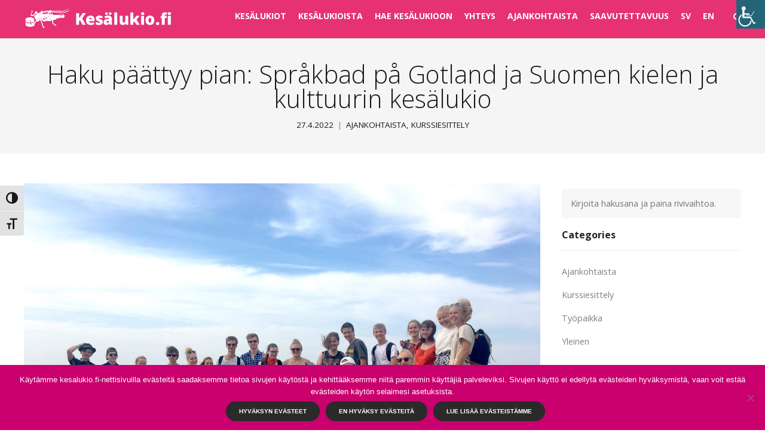

--- FILE ---
content_type: text/html; charset=UTF-8
request_url: https://kesalukio.fi/2022/04/27/haku-paattyy-pian-sprakbad-pa-gotland-ja-suomen-kielen-ja-kulttuurin-kesalukio/
body_size: 18630
content:
<!DOCTYPE html>
<html dir="ltr" lang="en-US" prefix="og: https://ogp.me/ns#">
<head>
	<meta name="facebook-domain-verification" content="j5zjg5eggtyqggtp1rxi4tqs8cz9lu" />
	<meta charset="UTF-8">
	<meta name="viewport" content="width=device-width, initial-scale=1">
	<link rel="profile" href="http://gmpg.org/xfn/11">
	<link rel="pingback" href="https://kesalukio.fi/KL/xmlrpc.php">
	<title>Haku päättyy pian: Språkbad på Gotland ja Suomen kielen ja kulttuurin kesälukio - Kesalukio.fi</title>

		<!-- All in One SEO 4.9.3 - aioseo.com -->
	<meta name="robots" content="max-image-preview:large" />
	<meta name="author" content="Juuli"/>
	<link rel="canonical" href="https://kesalukio.fi/2022/04/27/haku-paattyy-pian-sprakbad-pa-gotland-ja-suomen-kielen-ja-kulttuurin-kesalukio/" />
	<meta name="generator" content="All in One SEO (AIOSEO) 4.9.3" />
		<meta property="og:locale" content="en_US" />
		<meta property="og:site_name" content="Kesalukio.fi - Kesälukiot Suomessa ja ulkomailla" />
		<meta property="og:type" content="article" />
		<meta property="og:title" content="Haku päättyy pian: Språkbad på Gotland ja Suomen kielen ja kulttuurin kesälukio - Kesalukio.fi" />
		<meta property="og:url" content="https://kesalukio.fi/2022/04/27/haku-paattyy-pian-sprakbad-pa-gotland-ja-suomen-kielen-ja-kulttuurin-kesalukio/" />
		<meta property="article:published_time" content="2022-04-27T15:10:59+00:00" />
		<meta property="article:modified_time" content="2022-04-27T15:50:20+00:00" />
		<meta name="twitter:card" content="summary_large_image" />
		<meta name="twitter:title" content="Haku päättyy pian: Språkbad på Gotland ja Suomen kielen ja kulttuurin kesälukio - Kesalukio.fi" />
		<script type="application/ld+json" class="aioseo-schema">
			{"@context":"https:\/\/schema.org","@graph":[{"@type":"BlogPosting","@id":"https:\/\/kesalukio.fi\/2022\/04\/27\/haku-paattyy-pian-sprakbad-pa-gotland-ja-suomen-kielen-ja-kulttuurin-kesalukio\/#blogposting","name":"Haku p\u00e4\u00e4ttyy pian: Spr\u00e5kbad p\u00e5 Gotland ja Suomen kielen ja kulttuurin kes\u00e4lukio - Kesalukio.fi","headline":"Haku p\u00e4\u00e4ttyy pian: Spr\u00e5kbad p\u00e5 Gotland ja Suomen kielen ja kulttuurin kes\u00e4lukio","author":{"@id":"https:\/\/kesalukio.fi\/author\/jjalavakls\/#author"},"publisher":{"@id":"https:\/\/kesalukio.fi\/#organization"},"image":{"@type":"ImageObject","url":"https:\/\/kesalukio.fi\/KL\/wp-content\/uploads\/2022\/04\/IMG_6644_pieni.jpg","width":2540,"height":1905,"caption":"Spr\u00e5kbad p\u00e5 Gotland 2018: ryhm\u00e4kuva"},"datePublished":"2022-04-27T18:10:59+03:00","dateModified":"2022-04-27T18:50:20+03:00","inLanguage":"en-US","mainEntityOfPage":{"@id":"https:\/\/kesalukio.fi\/2022\/04\/27\/haku-paattyy-pian-sprakbad-pa-gotland-ja-suomen-kielen-ja-kulttuurin-kesalukio\/#webpage"},"isPartOf":{"@id":"https:\/\/kesalukio.fi\/2022\/04\/27\/haku-paattyy-pian-sprakbad-pa-gotland-ja-suomen-kielen-ja-kulttuurin-kesalukio\/#webpage"},"articleSection":"Ajankohtaista, Kurssiesittely"},{"@type":"BreadcrumbList","@id":"https:\/\/kesalukio.fi\/2022\/04\/27\/haku-paattyy-pian-sprakbad-pa-gotland-ja-suomen-kielen-ja-kulttuurin-kesalukio\/#breadcrumblist","itemListElement":[{"@type":"ListItem","@id":"https:\/\/kesalukio.fi#listItem","position":1,"name":"Home","item":"https:\/\/kesalukio.fi","nextItem":{"@type":"ListItem","@id":"https:\/\/kesalukio.fi\/category\/ajankohtaista\/#listItem","name":"Ajankohtaista"}},{"@type":"ListItem","@id":"https:\/\/kesalukio.fi\/category\/ajankohtaista\/#listItem","position":2,"name":"Ajankohtaista","item":"https:\/\/kesalukio.fi\/category\/ajankohtaista\/","nextItem":{"@type":"ListItem","@id":"https:\/\/kesalukio.fi\/2022\/04\/27\/haku-paattyy-pian-sprakbad-pa-gotland-ja-suomen-kielen-ja-kulttuurin-kesalukio\/#listItem","name":"Haku p\u00e4\u00e4ttyy pian: Spr\u00e5kbad p\u00e5 Gotland ja Suomen kielen ja kulttuurin kes\u00e4lukio"},"previousItem":{"@type":"ListItem","@id":"https:\/\/kesalukio.fi#listItem","name":"Home"}},{"@type":"ListItem","@id":"https:\/\/kesalukio.fi\/2022\/04\/27\/haku-paattyy-pian-sprakbad-pa-gotland-ja-suomen-kielen-ja-kulttuurin-kesalukio\/#listItem","position":3,"name":"Haku p\u00e4\u00e4ttyy pian: Spr\u00e5kbad p\u00e5 Gotland ja Suomen kielen ja kulttuurin kes\u00e4lukio","previousItem":{"@type":"ListItem","@id":"https:\/\/kesalukio.fi\/category\/ajankohtaista\/#listItem","name":"Ajankohtaista"}}]},{"@type":"Organization","@id":"https:\/\/kesalukio.fi\/#organization","name":"Kesalukio.fi","description":"Kes\u00e4lukiot Suomessa ja ulkomailla","url":"https:\/\/kesalukio.fi\/"},{"@type":"Person","@id":"https:\/\/kesalukio.fi\/author\/jjalavakls\/#author","url":"https:\/\/kesalukio.fi\/author\/jjalavakls\/","name":"Juuli","image":{"@type":"ImageObject","@id":"https:\/\/kesalukio.fi\/2022\/04\/27\/haku-paattyy-pian-sprakbad-pa-gotland-ja-suomen-kielen-ja-kulttuurin-kesalukio\/#authorImage","url":"https:\/\/secure.gravatar.com\/avatar\/1adec1bc3a536f1005e265d7ff3051cb528defc01f53b206d307e907ee31ae3f?s=96&d=mm&r=g","width":96,"height":96,"caption":"Juuli"}},{"@type":"WebPage","@id":"https:\/\/kesalukio.fi\/2022\/04\/27\/haku-paattyy-pian-sprakbad-pa-gotland-ja-suomen-kielen-ja-kulttuurin-kesalukio\/#webpage","url":"https:\/\/kesalukio.fi\/2022\/04\/27\/haku-paattyy-pian-sprakbad-pa-gotland-ja-suomen-kielen-ja-kulttuurin-kesalukio\/","name":"Haku p\u00e4\u00e4ttyy pian: Spr\u00e5kbad p\u00e5 Gotland ja Suomen kielen ja kulttuurin kes\u00e4lukio - Kesalukio.fi","inLanguage":"en-US","isPartOf":{"@id":"https:\/\/kesalukio.fi\/#website"},"breadcrumb":{"@id":"https:\/\/kesalukio.fi\/2022\/04\/27\/haku-paattyy-pian-sprakbad-pa-gotland-ja-suomen-kielen-ja-kulttuurin-kesalukio\/#breadcrumblist"},"author":{"@id":"https:\/\/kesalukio.fi\/author\/jjalavakls\/#author"},"creator":{"@id":"https:\/\/kesalukio.fi\/author\/jjalavakls\/#author"},"image":{"@type":"ImageObject","url":"https:\/\/kesalukio.fi\/KL\/wp-content\/uploads\/2022\/04\/IMG_6644_pieni.jpg","@id":"https:\/\/kesalukio.fi\/2022\/04\/27\/haku-paattyy-pian-sprakbad-pa-gotland-ja-suomen-kielen-ja-kulttuurin-kesalukio\/#mainImage","width":2540,"height":1905,"caption":"Spr\u00e5kbad p\u00e5 Gotland 2018: ryhm\u00e4kuva"},"primaryImageOfPage":{"@id":"https:\/\/kesalukio.fi\/2022\/04\/27\/haku-paattyy-pian-sprakbad-pa-gotland-ja-suomen-kielen-ja-kulttuurin-kesalukio\/#mainImage"},"datePublished":"2022-04-27T18:10:59+03:00","dateModified":"2022-04-27T18:50:20+03:00"},{"@type":"WebSite","@id":"https:\/\/kesalukio.fi\/#website","url":"https:\/\/kesalukio.fi\/","name":"Kesalukio.fi","description":"Kes\u00e4lukiot Suomessa ja ulkomailla","inLanguage":"en-US","publisher":{"@id":"https:\/\/kesalukio.fi\/#organization"}}]}
		</script>
		<!-- All in One SEO -->


<!-- Google Tag Manager for WordPress by gtm4wp.com -->
<script data-cfasync="false" data-pagespeed-no-defer>
	var gtm4wp_datalayer_name = "dataLayer";
	var dataLayer = dataLayer || [];
</script>
<!-- End Google Tag Manager for WordPress by gtm4wp.com --><link rel='dns-prefetch' href='//cdn.linearicons.com' />
<link rel='dns-prefetch' href='//fonts.googleapis.com' />
<link rel="alternate" type="application/rss+xml" title="Kesalukio.fi &raquo; Feed" href="https://kesalukio.fi/feed/" />
<link rel="alternate" type="application/rss+xml" title="Kesalukio.fi &raquo; Comments Feed" href="https://kesalukio.fi/comments/feed/" />
<link rel="alternate" title="oEmbed (JSON)" type="application/json+oembed" href="https://kesalukio.fi/wp-json/oembed/1.0/embed?url=https%3A%2F%2Fkesalukio.fi%2F2022%2F04%2F27%2Fhaku-paattyy-pian-sprakbad-pa-gotland-ja-suomen-kielen-ja-kulttuurin-kesalukio%2F" />
<link rel="alternate" title="oEmbed (XML)" type="text/xml+oembed" href="https://kesalukio.fi/wp-json/oembed/1.0/embed?url=https%3A%2F%2Fkesalukio.fi%2F2022%2F04%2F27%2Fhaku-paattyy-pian-sprakbad-pa-gotland-ja-suomen-kielen-ja-kulttuurin-kesalukio%2F&#038;format=xml" />
		<!-- This site uses the Google Analytics by MonsterInsights plugin v9.11.1 - Using Analytics tracking - https://www.monsterinsights.com/ -->
							<script src="//www.googletagmanager.com/gtag/js?id=G-6JEPHB57BD"  data-cfasync="false" data-wpfc-render="false" type="text/javascript" async></script>
			<script data-cfasync="false" data-wpfc-render="false" type="text/javascript">
				var mi_version = '9.11.1';
				var mi_track_user = true;
				var mi_no_track_reason = '';
								var MonsterInsightsDefaultLocations = {"page_location":"https:\/\/kesalukio.fi\/2022\/04\/27\/haku-paattyy-pian-sprakbad-pa-gotland-ja-suomen-kielen-ja-kulttuurin-kesalukio\/"};
								if ( typeof MonsterInsightsPrivacyGuardFilter === 'function' ) {
					var MonsterInsightsLocations = (typeof MonsterInsightsExcludeQuery === 'object') ? MonsterInsightsPrivacyGuardFilter( MonsterInsightsExcludeQuery ) : MonsterInsightsPrivacyGuardFilter( MonsterInsightsDefaultLocations );
				} else {
					var MonsterInsightsLocations = (typeof MonsterInsightsExcludeQuery === 'object') ? MonsterInsightsExcludeQuery : MonsterInsightsDefaultLocations;
				}

								var disableStrs = [
										'ga-disable-G-6JEPHB57BD',
									];

				/* Function to detect opted out users */
				function __gtagTrackerIsOptedOut() {
					for (var index = 0; index < disableStrs.length; index++) {
						if (document.cookie.indexOf(disableStrs[index] + '=true') > -1) {
							return true;
						}
					}

					return false;
				}

				/* Disable tracking if the opt-out cookie exists. */
				if (__gtagTrackerIsOptedOut()) {
					for (var index = 0; index < disableStrs.length; index++) {
						window[disableStrs[index]] = true;
					}
				}

				/* Opt-out function */
				function __gtagTrackerOptout() {
					for (var index = 0; index < disableStrs.length; index++) {
						document.cookie = disableStrs[index] + '=true; expires=Thu, 31 Dec 2099 23:59:59 UTC; path=/';
						window[disableStrs[index]] = true;
					}
				}

				if ('undefined' === typeof gaOptout) {
					function gaOptout() {
						__gtagTrackerOptout();
					}
				}
								window.dataLayer = window.dataLayer || [];

				window.MonsterInsightsDualTracker = {
					helpers: {},
					trackers: {},
				};
				if (mi_track_user) {
					function __gtagDataLayer() {
						dataLayer.push(arguments);
					}

					function __gtagTracker(type, name, parameters) {
						if (!parameters) {
							parameters = {};
						}

						if (parameters.send_to) {
							__gtagDataLayer.apply(null, arguments);
							return;
						}

						if (type === 'event') {
														parameters.send_to = monsterinsights_frontend.v4_id;
							var hookName = name;
							if (typeof parameters['event_category'] !== 'undefined') {
								hookName = parameters['event_category'] + ':' + name;
							}

							if (typeof MonsterInsightsDualTracker.trackers[hookName] !== 'undefined') {
								MonsterInsightsDualTracker.trackers[hookName](parameters);
							} else {
								__gtagDataLayer('event', name, parameters);
							}
							
						} else {
							__gtagDataLayer.apply(null, arguments);
						}
					}

					__gtagTracker('js', new Date());
					__gtagTracker('set', {
						'developer_id.dZGIzZG': true,
											});
					if ( MonsterInsightsLocations.page_location ) {
						__gtagTracker('set', MonsterInsightsLocations);
					}
										__gtagTracker('config', 'G-6JEPHB57BD', {"forceSSL":"true","link_attribution":"true"} );
										window.gtag = __gtagTracker;										(function () {
						/* https://developers.google.com/analytics/devguides/collection/analyticsjs/ */
						/* ga and __gaTracker compatibility shim. */
						var noopfn = function () {
							return null;
						};
						var newtracker = function () {
							return new Tracker();
						};
						var Tracker = function () {
							return null;
						};
						var p = Tracker.prototype;
						p.get = noopfn;
						p.set = noopfn;
						p.send = function () {
							var args = Array.prototype.slice.call(arguments);
							args.unshift('send');
							__gaTracker.apply(null, args);
						};
						var __gaTracker = function () {
							var len = arguments.length;
							if (len === 0) {
								return;
							}
							var f = arguments[len - 1];
							if (typeof f !== 'object' || f === null || typeof f.hitCallback !== 'function') {
								if ('send' === arguments[0]) {
									var hitConverted, hitObject = false, action;
									if ('event' === arguments[1]) {
										if ('undefined' !== typeof arguments[3]) {
											hitObject = {
												'eventAction': arguments[3],
												'eventCategory': arguments[2],
												'eventLabel': arguments[4],
												'value': arguments[5] ? arguments[5] : 1,
											}
										}
									}
									if ('pageview' === arguments[1]) {
										if ('undefined' !== typeof arguments[2]) {
											hitObject = {
												'eventAction': 'page_view',
												'page_path': arguments[2],
											}
										}
									}
									if (typeof arguments[2] === 'object') {
										hitObject = arguments[2];
									}
									if (typeof arguments[5] === 'object') {
										Object.assign(hitObject, arguments[5]);
									}
									if ('undefined' !== typeof arguments[1].hitType) {
										hitObject = arguments[1];
										if ('pageview' === hitObject.hitType) {
											hitObject.eventAction = 'page_view';
										}
									}
									if (hitObject) {
										action = 'timing' === arguments[1].hitType ? 'timing_complete' : hitObject.eventAction;
										hitConverted = mapArgs(hitObject);
										__gtagTracker('event', action, hitConverted);
									}
								}
								return;
							}

							function mapArgs(args) {
								var arg, hit = {};
								var gaMap = {
									'eventCategory': 'event_category',
									'eventAction': 'event_action',
									'eventLabel': 'event_label',
									'eventValue': 'event_value',
									'nonInteraction': 'non_interaction',
									'timingCategory': 'event_category',
									'timingVar': 'name',
									'timingValue': 'value',
									'timingLabel': 'event_label',
									'page': 'page_path',
									'location': 'page_location',
									'title': 'page_title',
									'referrer' : 'page_referrer',
								};
								for (arg in args) {
																		if (!(!args.hasOwnProperty(arg) || !gaMap.hasOwnProperty(arg))) {
										hit[gaMap[arg]] = args[arg];
									} else {
										hit[arg] = args[arg];
									}
								}
								return hit;
							}

							try {
								f.hitCallback();
							} catch (ex) {
							}
						};
						__gaTracker.create = newtracker;
						__gaTracker.getByName = newtracker;
						__gaTracker.getAll = function () {
							return [];
						};
						__gaTracker.remove = noopfn;
						__gaTracker.loaded = true;
						window['__gaTracker'] = __gaTracker;
					})();
									} else {
										console.log("");
					(function () {
						function __gtagTracker() {
							return null;
						}

						window['__gtagTracker'] = __gtagTracker;
						window['gtag'] = __gtagTracker;
					})();
									}
			</script>
							<!-- / Google Analytics by MonsterInsights -->
		<style id='wp-img-auto-sizes-contain-inline-css' type='text/css'>
img:is([sizes=auto i],[sizes^="auto," i]){contain-intrinsic-size:3000px 1500px}
/*# sourceURL=wp-img-auto-sizes-contain-inline-css */
</style>
<style id='wp-emoji-styles-inline-css' type='text/css'>

	img.wp-smiley, img.emoji {
		display: inline !important;
		border: none !important;
		box-shadow: none !important;
		height: 1em !important;
		width: 1em !important;
		margin: 0 0.07em !important;
		vertical-align: -0.1em !important;
		background: none !important;
		padding: 0 !important;
	}
/*# sourceURL=wp-emoji-styles-inline-css */
</style>
<link rel='stylesheet' id='awsm-ead-public-css' href='https://kesalukio.fi/KL/wp-content/plugins/embed-any-document/css/embed-public.min.css?ver=2.7.12' type='text/css' media='all' />
<link rel='stylesheet' id='cookie-notice-front-css' href='https://kesalukio.fi/KL/wp-content/plugins/cookie-notice/css/front.min.css?ver=2.5.11' type='text/css' media='all' />
<link rel='stylesheet' id='acx_fsmi_styles-css' href='https://kesalukio.fi/KL/wp-content/plugins/floating-social-media-icon/css/style.css?v=4.3.5&#038;ver=6.9' type='text/css' media='all' />
<link rel='stylesheet' id='wpah-front-styles-css' href='https://kesalukio.fi/KL/wp-content/plugins/wp-accessibility-helper/assets/css/wp-accessibility-helper.min.css?ver=0.5.9.4' type='text/css' media='all' />
<link rel='stylesheet' id='ui-font-css' href='https://kesalukio.fi/KL/wp-content/plugins/wp-accessibility/toolbar/fonts/css/a11y-toolbar.css?ver=2.3.0' type='text/css' media='all' />
<link rel='stylesheet' id='wpa-toolbar-css' href='https://kesalukio.fi/KL/wp-content/plugins/wp-accessibility/toolbar/css/a11y.css?ver=2.3.0' type='text/css' media='all' />
<link rel='stylesheet' id='ui-fontsize.css-css' href='https://kesalukio.fi/KL/wp-content/plugins/wp-accessibility/toolbar/css/a11y-fontsize.css?ver=2.3.0' type='text/css' media='all' />
<style id='ui-fontsize.css-inline-css' type='text/css'>
html { --wpa-font-size: clamp( 24px, 1.5rem, 36px ); --wpa-h1-size : clamp( 48px, 3rem, 72px ); --wpa-h2-size : clamp( 40px, 2.5rem, 60px ); --wpa-h3-size : clamp( 32px, 2rem, 48px ); --wpa-h4-size : clamp( 28px, 1.75rem, 42px ); --wpa-sub-list-size: 1.1em; --wpa-sub-sub-list-size: 1em; } 
/*# sourceURL=ui-fontsize.css-inline-css */
</style>
<link rel='stylesheet' id='wpa-style-css' href='https://kesalukio.fi/KL/wp-content/plugins/wp-accessibility/css/wpa-style.css?ver=2.3.0' type='text/css' media='all' />
<style id='wpa-style-inline-css' type='text/css'>

.wpa-hide-ltr#skiplinks a, .wpa-hide-ltr#skiplinks a:hover, .wpa-hide-ltr#skiplinks a:visited {
	
}
.wpa-hide-ltr#skiplinks a:active,  .wpa-hide-ltr#skiplinks a:focus {
	
}
	
		:focus { outline: 2px solid#233c7f!important; outline-offset: 2px !important; }
		:root { --admin-bar-top : 7px; }
/*# sourceURL=wpa-style-inline-css */
</style>
<link rel='stylesheet' id='weston-style-css' href='https://kesalukio.fi/KL/wp-content/themes/themetrust-weston/style.css?ver=6.9' type='text/css' media='all' />
<link rel='stylesheet' id='weston-js-css-css' href='https://kesalukio.fi/KL/wp-content/themes/themetrust-weston/css/js.css?ver=1.3.3' type='text/css' media='all' />
<link rel='stylesheet' id='weston-prettyphoto-css' href='https://kesalukio.fi/KL/wp-content/themes/themetrust-weston/css/prettyPhoto.css?ver=3.1.6' type='text/css' media='all' />
<link rel='stylesheet' id='superfish-css' href='https://kesalukio.fi/KL/wp-content/themes/themetrust-weston/css/superfish.css?ver=1.7.5' type='text/css' media='all' />
<link rel='stylesheet' id='weston-woocommerce-css' href='https://kesalukio.fi/KL/wp-content/themes/themetrust-weston/css/woocommerce.css?ver=2' type='text/css' media='all' />
<link rel='stylesheet' id='weston-loader-main-css' href='https://kesalukio.fi/KL/wp-content/themes/themetrust-weston/css/loaders/spinkit.css?ver=1.0' type='text/css' media='all' />
<link rel='stylesheet' id='weston-loader-animation-css' href='https://kesalukio.fi/KL/wp-content/themes/themetrust-weston/css/loaders/wave.css?ver=1.0' type='text/css' media='all' />
<link rel='stylesheet' id='weston-font-awesome-css' href='https://kesalukio.fi/KL/wp-content/themes/themetrust-weston/css/font-awesome.min.css?ver=4.0.3' type='text/css' media='all' />
<link rel='stylesheet' id='weston-linearicons-css' href='https://cdn.linearicons.com/free/1.0.0/icon-font.min.css?ver=4.0.3' type='text/css' media='all' />
<link rel='stylesheet' id='weston-fonts-css' href='//fonts.googleapis.com/css?family=Raleway%3A300%2C400%2C700%2C300italic%2C400italic%2C700italic%7COpen+Sans%3A300%2C400%2C700%2C300italic%2C400italic%2C700italic&#038;subset=latin%2Clatin-ext' type='text/css' media='all' />
<link rel='stylesheet' id='tablepress-default-css' href='https://kesalukio.fi/KL/wp-content/plugins/tablepress/css/build/default.css?ver=3.2.6' type='text/css' media='all' />
<link rel='stylesheet' id='js_composer_front-css' href='https://kesalukio.fi/KL/wp-content/plugins/js_composer/assets/css/js_composer.min.css?ver=8.7.2' type='text/css' media='all' />
<script type="text/javascript" src="https://kesalukio.fi/KL/wp-content/plugins/google-analytics-for-wordpress/assets/js/frontend-gtag.js?ver=9.11.1" id="monsterinsights-frontend-script-js" async="async" data-wp-strategy="async"></script>
<script data-cfasync="false" data-wpfc-render="false" type="text/javascript" id='monsterinsights-frontend-script-js-extra'>/* <![CDATA[ */
var monsterinsights_frontend = {"js_events_tracking":"true","download_extensions":"doc,pdf,ppt,zip,xls,docx,pptx,xlsx","inbound_paths":"[{\"path\":\"\\\/go\\\/\",\"label\":\"affiliate\"},{\"path\":\"\\\/recommend\\\/\",\"label\":\"affiliate\"}]","home_url":"https:\/\/kesalukio.fi","hash_tracking":"false","v4_id":"G-6JEPHB57BD"};/* ]]> */
</script>
<script type="text/javascript" src="https://kesalukio.fi/KL/wp-includes/js/jquery/jquery.min.js?ver=3.7.1" id="jquery-core-js"></script>
<script type="text/javascript" src="https://kesalukio.fi/KL/wp-includes/js/jquery/jquery-migrate.min.js?ver=3.4.1" id="jquery-migrate-js"></script>
<script type="text/javascript" id="cookie-notice-front-js-before">
/* <![CDATA[ */
var cnArgs = {"ajaxUrl":"https:\/\/kesalukio.fi\/KL\/wp-admin\/admin-ajax.php","nonce":"c05b107f1b","hideEffect":"fade","position":"bottom","onScroll":false,"onScrollOffset":100,"onClick":false,"cookieName":"cookie_notice_accepted","cookieTime":15811200,"cookieTimeRejected":2592000,"globalCookie":false,"redirection":false,"cache":false,"revokeCookies":false,"revokeCookiesOpt":"automatic"};

//# sourceURL=cookie-notice-front-js-before
/* ]]> */
</script>
<script type="text/javascript" src="https://kesalukio.fi/KL/wp-content/plugins/cookie-notice/js/front.min.js?ver=2.5.11" id="cookie-notice-front-js"></script>
<script></script><link rel="https://api.w.org/" href="https://kesalukio.fi/wp-json/" /><link rel="alternate" title="JSON" type="application/json" href="https://kesalukio.fi/wp-json/wp/v2/posts/6287" /><link rel="EditURI" type="application/rsd+xml" title="RSD" href="https://kesalukio.fi/KL/xmlrpc.php?rsd" />
<meta name="generator" content="WordPress 6.9" />
<link rel='shortlink' href='https://kesalukio.fi/?p=6287' />



<!-- Starting Styles For Social Media Icon From Acurax International www.acurax.com -->
<style type='text/css'>
#divBottomRight img 
{
width: 32px; 
}
#divBottomRight 
{
min-width:0px; 
position: static; 
}
</style>
<!-- Ending Styles For Social Media Icon From Acurax International www.acurax.com -->




<!-- Google Tag Manager for WordPress by gtm4wp.com -->
<!-- GTM Container placement set to footer -->
<script data-cfasync="false" data-pagespeed-no-defer>
	var dataLayer_content = {"pagePostType":"post","pagePostType2":"single-post","pageCategory":["ajankohtaista","kurssiesittely"],"pagePostAuthor":"Juuli"};
	dataLayer.push( dataLayer_content );
</script>
<script data-cfasync="false" data-pagespeed-no-defer>
(function(w,d,s,l,i){w[l]=w[l]||[];w[l].push({'gtm.start':
new Date().getTime(),event:'gtm.js'});var f=d.getElementsByTagName(s)[0],
j=d.createElement(s),dl=l!='dataLayer'?'&l='+l:'';j.async=true;j.src=
'//www.googletagmanager.com/gtm.js?id='+i+dl;f.parentNode.insertBefore(j,f);
})(window,document,'script','dataLayer','GTM-T788Z96');
</script>
<!-- End Google Tag Manager for WordPress by gtm4wp.com -->				<meta name="generator" content="weston  1.0" />

		<!--[if IE 8]>
		<link rel="stylesheet" href="https://kesalukio.fi/KL/wp-content/themes/themetrust-weston/css/ie8.css" type="text/css" media="screen" />
		<![endif]-->
		<!--[if IE]><script src="http://html5shiv.googlecode.com/svn/trunk/html5.js"></script><![endif]-->

		
		<style>

			
			
			
						body { color: #0a0a0a; }
			
						.entry-content a, .entry-content a:visited { color: #16819c; }
			
						.entry-content a:hover { color: #8f03a8; }
			
			
			
						#site-header { background-color: #e63272; }
			
			
						.cart-count { background-color: #e8028c; }
			
							.main-nav ul li,
				.secondary-nav span,
				.hamburger-inner, .hamburger-inner::before, .hamburger-inner::after,
				.secondary-nav a { color: #ffffff !important; }
				.hamburger-inner, .hamburger-inner::before, .hamburger-inner::after { background-color: #ffffff !important; }
			
			
							.menu-toggle.open:hover,
				.main-nav ul li:hover,
				.main-nav ul li.active,
				.secondary-nav a:hover,
				.secondary-nav span:hover,
				.main-nav ul li.current,
				.main-nav ul li.current-cat,
				.main-nav ul li.current_page_item,
				.main-nav ul li.current-menu-item,
				.main-nav ul li.current-post-ancestor,
				.single-post .main-nav ul li.current_page_parent,
				.main-nav ul li.current-category-parent,
				.main-nav ul li.current-category-ancestor,
				.main-nav ul li.current-portfolio-ancestor,
				.main-nav ul li.current-projects-ancestor { color: #d3d3d3 !important;}

			
			
			
			
							#site-header h1 a, #site-header h2 a { color: #fcfcfc; }
			
			
			
			
							.main-nav ul.sf-menu li ul { background-color: #8c8c8c; }
			
							.main-nav ul ul li, .sticky .main-nav ul ul li { color: #ffffff !important; }
			
			
			
							#slide-panel { background-color: #424242; }
			
			
			
			
			
							#scroll-to-top { background-color: #7fcde0; }
			
			
			
			
			
			
			
			
			

		
							.logo .site-title img { max-width: 250px; }
			
							#site-header.light .logo .site-title img { max-width: 250px; }
			
			
			
							@media only screen and (max-width: 780px){
					#site-header .logo .site-title img { max-width: 160px !important; }
				}
			
		
			
							header.entry-header.main * { color: #191919 !important; }
			
			
		
							.inline-header #site-header .nav-holder { height: 65px; }
				.inline-header #site-header .logo { height: 65px; }
				.inline-header #site-header .nav-holder,
				.inline-header #site-header .main-nav ul > li,
				.inline-header #site-header .main-nav ul > li > a,
				#site-header .main-nav #menu-main-menu > li > span,
				#site-header .secondary-nav a,
				#site-header .secondary-nav span  { line-height: 65px; height: 65px;}
			
							#site-header.sticky .inside .nav-holder { height: 60px !important; }
				#site-header.sticky .logo { height: 60px !important; }
				#site-header.sticky .nav-holder,
				#site-header.sticky .main-nav ul > li,
				#site-header.sticky .main-nav ul > li > a,
				#site-header.sticky .main-nav ul > li > span,
				#site-header.sticky .secondary-nav a,
				#site-header.sticky .secondary-nav span  { line-height: 60px; height: 60px;}
			
							@media only screen and (max-width: 1120px){
					.logo { display: none; }
					.logo.mobile { display: table; }
					.main-nav {	display: none !important; }
					#site-header .secondary-nav { display: none !important; }
					#site-header .secondary-nav .menu-toggle.open { display: inline-block; }
					#slide-menu .widget-area.mobile { display: block; }
					#slide-panel .has-mobile-menu #slide-mobile-menu { display: block; }
					#slide-panel .has-mobile-menu #slide-main-menu { display: none;	}
					#slide-panel .widget-area.desktop { display: none; }
					#slide-panel-holder { display: block; }
					.hamburger { display: block !important; }
					.top-header.stacked-header #main-container #site-header .logo {
						display: none;
						height: 50px;
					}
					.top-header.stacked-header #main-container #site-header .logo.mobile {
					    position: relative;
						display: inline-block;
						float: left;
						display: table;
						table-layout: fixed;
						height: 50;
						padding: 0 !important;
					}
					.top-header #main-container #site-header .logo.mobile {
						height: 50px;
					}
					body.top-header.stacked-header #main-container #site-header .nav-holder {
						float: right;
					}

					body.top-header.stacked-header #main-container #site-header .nav-holder .secondary-nav span,
					body.top-header.stacked-header #main-container #site-header .nav-holder .secondary-nav a,
					body.top-header #main-container #site-header .nav-holder .secondary-nav span,
					body.top-header #main-container #site-header .nav-holder .secondary-nav a {
						height: 50px; line-height: 50px;
					}
					
					.top-header.stacked-header #main-container .nav-holder{
						height: 50px;
					}
					.top-header #main-container .nav-holder{
						height: 50px;
					}
				}
			
				
		@media only screen and (max-width: 768px){
			.logo { display: none; }
			.logo.mobile { display: table; }
			.top-header.stacked-header #main-container #site-header .logo {
				height: 50px;
			}
			.top-header.stacked-header #main-container #site-header .logo.mobile {
				height: 50;
			}
			.top-header #main-container #site-header .logo.mobile {
				height: 50px;
			}
			body.top-header.stacked-header #main-container #site-header .nav-holder .secondary-nav span,
			body.top-header.stacked-header #main-container #site-header .nav-holder .secondary-nav a,
			body.top-header #main-container #site-header .nav-holder .secondary-nav span,
			body.top-header #main-container #site-header .nav-holder .secondary-nav a {
				height: 50px; line-height: 50px;
			}
			
			.top-header.stacked-header #main-container .nav-holder{
				height: 50px;
			}
			.top-header #main-container .nav-holder{
				height: 50px;
			}
		}

		/* headerpalkkikuva kl-sivuilla */

#headerpalkki {
    background: URL(https://kesalukio.fi/KL/wp-content/uploads/2022/01/kesalukio-header_kaikki12.png) !important;
    background-repeat: no-repeat;
    background-size: cover !important;
    background-position: center;
}
/*loppuu*/
		</style>

					<!-- ThemeTrust Google Font Picker -->
					<link href='//fonts.googleapis.com/css?family=Open+Sans' rel='stylesheet' type='text/css'>										
					<style type="text/css">body { 
												font-family: 'Open Sans'; 
						 font-weight: 300;					}</style>

									
					<style type="text/css">.site-main h1 { 
						 font-weight: 300;					}</style>

									
					<style type="text/css">.site-main h2 { 
						 font-weight: 300; font-size: 30px;					}</style>

									
					<style type="text/css">.site-main h3 { 
						 font-weight: 300; font-size: 24px;					}</style>

									
					<style type="text/css">.site-main h4 { 
						 font-weight: 200; font-size: 20px;					}</style>

									<!-- ThemeTrust Google Font Picker -->
															
					<style type="text/css">#primary header.main h1.entry-title { 
												font-family: 'Open Sans'; 
						 font-weight: 300;					}</style>

									
					<style type="text/css">#primary header.main p.subtitle { 
						 font-weight: 300;					}</style>

									
					<style type="text/css">.main-nav ul li a, .main-nav ul li span { 
						 font-weight: 600;					}</style>

				
<!-- Meta Pixel Code -->
<script type='text/javascript'>
!function(f,b,e,v,n,t,s){if(f.fbq)return;n=f.fbq=function(){n.callMethod?
n.callMethod.apply(n,arguments):n.queue.push(arguments)};if(!f._fbq)f._fbq=n;
n.push=n;n.loaded=!0;n.version='2.0';n.queue=[];t=b.createElement(e);t.async=!0;
t.src=v;s=b.getElementsByTagName(e)[0];s.parentNode.insertBefore(t,s)}(window,
document,'script','https://connect.facebook.net/en_US/fbevents.js');
</script>
<!-- End Meta Pixel Code -->
<script type='text/javascript'>var url = window.location.origin + '?ob=open-bridge';
            fbq('set', 'openbridge', '700078233495335', url);
fbq('init', '700078233495335', {}, {
    "agent": "wordpress-6.9-4.1.5"
})</script><script type='text/javascript'>
    fbq('track', 'PageView', []);
  </script><meta name="generator" content="Powered by WPBakery Page Builder - drag and drop page builder for WordPress."/>
<link rel="icon" href="https://kesalukio.fi/KL/wp-content/uploads/2020/10/cropped-KLS-sirkka_pinkki_nelio-1-32x32.png" sizes="32x32" />
<link rel="icon" href="https://kesalukio.fi/KL/wp-content/uploads/2020/10/cropped-KLS-sirkka_pinkki_nelio-1-192x192.png" sizes="192x192" />
<link rel="apple-touch-icon" href="https://kesalukio.fi/KL/wp-content/uploads/2020/10/cropped-KLS-sirkka_pinkki_nelio-1-180x180.png" />
<meta name="msapplication-TileImage" content="https://kesalukio.fi/KL/wp-content/uploads/2020/10/cropped-KLS-sirkka_pinkki_nelio-1-270x270.png" />
		<style type="text/css" id="wp-custom-css">
			/*
Voit kirjoittaa oman CSS-koodisi tähän.
Napsauta ohjepainiketta yllä saadaksesi lisätietoja.
*/

/* headerpalkkikuva kl-sivuilla */

div#headerpalkki {
    background: URL(https://kesalukio.fi/KL/wp-content/uploads/2022/01/kesalukio-header_kaikki12.png) !important;
    background-repeat: no-repeat;
    background-size: cover !important;
    background-position: center;
}
/*loppuu*/

wpforms-container input[type=radio] {
-webkit-appearance: radio !important;
-moz-appearance: radio !important;
appearance: radio !important;
}

.wpforms-container input[type=checkbox] {
-webkit-appearance: checkbox !important;
-moz-appearance: checkbox !important;
appearance: checkbox !important;
}

.wpforms-container input[type=radio]:checked:before,
.wpforms-container input[type=radio]:before,
.wpforms-container input[type=checkbox]:checked:before,
.wpforms-container input[type=checkbox]:before,
.wpforms-container input[type=radio]:checked:after,
.wpforms-container input[type=radio]:after,
.wpforms-container input[type=checkbox]:checked:after,
.wpforms-container input[type=checkbox]:after {
display: none !important;
}

:focus {
	outline: none;
	border: 2px solid #16819C;
}

#ingressi p {
    font-weight: bold;
    font-size: 16pt;
    font-style: oblique;
	color: #16819C;
}

#kokemus p {
	font-style: oblique;
	color: #16819C;
}

h2, h2 {
	color: #16819C;
}

#menu-paavalikko {
	line-height: 45px !important;
}

/*.nav-holder {
	float: left;
}*/

.wpb_content_element {
	margin-bottom: 15px !important;
}

.main-nav ul li, .main-nav ul li a, .inline-header #site-header .nav-holder {
	line-height: 55px !important;
	height: 55px !important;
	}

.main-nav ul a {
	padding: 0 10px 0 10px;
}

#slide-mobile-menu {
	margin-top:10px;
}

.valintaruutu input:checked + span {
    background-color: #FFCC88;
}


#footer .main {
    margin: 0 auto;
	padding: 20px 0 10px !important; }

.widget-box {
	margin-bottom: 10px !important; }


	.vc_parallax .vc_parallax-inner { 
		pointer-events:none;
		position:absolute;
		left:0;
		right:0;
		top:0;
		background-attachment:scroll;
		background-color:transparent;
		background-image:inherit;
		background-size:cover;
		z-index:0;
		background-position:100% 40px !important;
	}		



etusivu	.vc_parallax .vc_parallax-inner { 
		pointer-events:none;
		position:absolute;
		left:0;
		right:0;
		top:0;
		background-attachment:scroll;
		background-color:transparent;
		background-image:inherit;
		background-size:cover;
		z-index:0;
		background-position:100% 100px !important;
	}		



/*------------------------------------------------*/
/* tabletit ym. alle 800 px */

@media only screen
and (max-width : 800px){
	h1.vc_custom_heading {
		font-size:40pt !important;
	}
}

@media only screen
and (max-width : 600px){

/*	#pg-1613-2, #pg-1613-3, #pg-1613-4, #pg-1613-5, #pg-1613-6, #pg-1613-7 {
    display: none !important;

	#site-header {
    position: fixed !important;
    width: 100% !important;
}	
	
} */
	
	
	.vc_row.vc_row-o-content-bottom:not(.vc_row-o-equal-height)>.vc_column_container {
    -webkit-box-align: end;
    -webkit-align-items: flex-end;
    -ms-flex-align: end;
    align-items: flex-end;
	}

	.parallax-inner {
    background-attachment: scroll !important;
	
}

.parallax-section {
    background-attachment: scroll !important;
}
	
.vc_custom_1472847063860 {
		padding:0 !important;
	}


	
		.vc_parallax .vc_parallax-inner { 
		pointer-events:none;
		position: absolute;
		left:-1320px;
		right:0;
		top:0;
			margin-top: 80px !important;

		background-attachment:scroll;
		background-color:transparent;
		background-image:inherit; 
		/* background-size: 1950px;*/
	 background-size: 60%;
		z-index:0;
			background-repeat: no-repeat;	
			background-position: 100% 0% !important;
	}		
	
#etusivu {
					padding-bottom:100px !important;
			padding-top:100px !important;
	}
	
	.vc_row-flex {
		padding-top:0px !important;
	}
	
	.vc_row-flex {
		padding: 0px !important	;
	}
	
	h1.vc_custom_heading {
		font-size:28pt !important;
	}
	
}
		</style>
		<noscript><style> .wpb_animate_when_almost_visible { opacity: 1; }</style></noscript></head>

<body class="wp-singular post-template-default single single-post postid-6287 single-format-standard wp-theme-themetrust-weston cookies-not-set chrome osx wp-accessibility-helper wah_fstype_script accessibility-location-right wpa-excerpt using-vc full-width inline-header top-header wpb-js-composer js-comp-ver-8.7.2 vc_responsive" data-mobile-breakpoint="1120">

		<div id="scroll-to-top"><span></span></div>

<div id="site-wrap">
<div id="main-container">
	
						<header id="site-header" class="dark">
								<div id="header-search" class="header-search">
					<div class="inside">
						<div class="form-wrap">
						<form role="search" method="get" id="searchform" class="searchform clear" action="https://kesalukio.fi/">
														<input type="text" placeholder="Kirjoita hakusana ja paina rivivaihtoa." name="s" id="s" />
							<span id="search-toggle-close" class="search-toggle right close" data-target="header-search" ></span>
						</form>

						</div>
					</div>
				</div>
								<div class="inside logo-and-nav clearfix">
																				
					<div id="logo" class="logo has-sticky-logo">
											<h2 class="site-title"><a href="https://kesalukio.fi"><img src="http://kesalukio.fi/KL/wp-content/uploads/2018/02/sirkkalogo_valk-2.png" alt="Kesalukio.fi" /></a></h2>
					
											<h2 class="site-title sticky"><a href="https://kesalukio.fi"><img src="http://kesalukio.fi/KL/wp-content/uploads/2018/02/sirkkalogo_valk-1.png" alt="Kesalukio.fi" /></a></h2>
										</div>
					
					<div id="logo-mobile" class="logo mobile">
											<h2 class="site-title"><a href="https://kesalukio.fi"><img src="http://kesalukio.fi/KL/wp-content/uploads/2018/02/sirkkalogo_valk-2.png" alt="Kesalukio.fi" /></a></h2>
										</div>

					
					<div class="nav-holder">

						<div class="main-nav clearfix">
						<ul id="menu-paavalikko" class="main-menu sf-menu"><li id="menu-item-1683" class="menu-item menu-item-type-post_type menu-item-object-page menu-item-has-children menu-item-1683 depth-0"><a href="https://kesalukio.fi/kesalukiot/" class="link link-depth-0"><span>Kesälukiot</span></a>
<ul class="sub-menu">
	<li id="menu-item-3610" class="menu-item menu-item-type-post_type menu-item-object-page menu-item-3610 depth-1"><a href="https://kesalukio.fi/kesalukiot/kesalukiot-aineittain/" class="link link-depth-1"><span>Kesälukiot aineittain</span></a></li>
	<li id="menu-item-8253" class="menu-item menu-item-type-post_type menu-item-object-page menu-item-8253 depth-1"><a href="https://kesalukio.fi/kesalukiot/kotimaan-kesalukiot/" class="link link-depth-1"><span>Kotimaan kesälukiot</span></a></li>
	<li id="menu-item-6951" class="menu-item menu-item-type-post_type menu-item-object-page menu-item-6951 depth-1"><a href="https://kesalukio.fi/kesalukiot/ulkomaan-kesalukiot/" class="link link-depth-1"><span>Ulkomaan kesälukiot</span></a></li>
	<li id="menu-item-7871" class="menu-item menu-item-type-post_type menu-item-object-page menu-item-7871 depth-1"><a href="https://kesalukio.fi/kesalukiot/eta/" class="link link-depth-1"><span>Etäkesälukiot</span></a></li>
	<li id="menu-item-6801" class="menu-item menu-item-type-post_type menu-item-object-page menu-item-6801 depth-1"><a href="https://kesalukio.fi/kesalukiot/maahanmuuttaneille/" class="link link-depth-1"><span>Kesälukiot vasta maahan muuttaneille</span></a></li>
</ul>
</li>
<li id="menu-item-5199" class="menu-item menu-item-type-post_type menu-item-object-page menu-item-has-children menu-item-5199 depth-0"><a href="https://kesalukio.fi/kesalukioista/" class="link link-depth-0"><span>Kesälukioista</span></a>
<ul class="sub-menu">
	<li id="menu-item-1604" class="menu-item menu-item-type-post_type menu-item-object-page menu-item-1604 depth-1"><a href="https://kesalukio.fi/opiskelijalle/" class="link link-depth-1"><span>Opiskelijalle</span></a></li>
	<li id="menu-item-1607" class="menu-item menu-item-type-post_type menu-item-object-page menu-item-1607 depth-1"><a href="https://kesalukio.fi/opolle/" class="link link-depth-1"><span>Opolle</span></a></li>
	<li id="menu-item-3382" class="menu-item menu-item-type-post_type menu-item-object-page menu-item-3382 depth-1"><a href="https://kesalukio.fi/huoltajalle/" class="link link-depth-1"><span>Huoltajalle</span></a></li>
	<li id="menu-item-3281" class="menu-item menu-item-type-post_type menu-item-object-page menu-item-3281 depth-1"><a href="https://kesalukio.fi/kesalukiot/osallistumismaksut/" class="link link-depth-1"><span>Osallistumismaksut</span></a></li>
	<li id="menu-item-4372" class="menu-item menu-item-type-post_type menu-item-object-page menu-item-4372 depth-1"><a href="https://kesalukio.fi/hae-kesalukioon/lentojen-hiilijalanjaljen-kompensointi-kesalukiossa/" class="link link-depth-1"><span>Ilmastovaikutusten hyvittäminen</span></a></li>
	<li id="menu-item-1769" class="menu-item menu-item-type-post_type menu-item-object-page menu-item-1769 depth-1"><a href="https://kesalukio.fi/kokemuksia/" class="link link-depth-1"><span>Kokemuksia</span></a></li>
	<li id="menu-item-7026" class="menu-item menu-item-type-post_type menu-item-object-page menu-item-7026 depth-1"><a href="https://kesalukio.fi/turvallisemman-tilan-periaatteet/" class="link link-depth-1"><span>Turvallisemman tilan periaatteet</span></a></li>
	<li id="menu-item-1629" class="menu-item menu-item-type-post_type menu-item-object-page menu-item-1629 depth-1"><a href="https://kesalukio.fi/ukk/" class="link link-depth-1"><span>Usein kysyttyä</span></a></li>
	<li id="menu-item-5021" class="menu-item menu-item-type-post_type menu-item-object-page menu-item-5021 depth-1"><a href="https://kesalukio.fi/kerro-kesalukioista/" class="link link-depth-1"><span>Kerro kesälukioista</span></a></li>
	<li id="menu-item-1668" class="menu-item menu-item-type-post_type menu-item-object-page menu-item-1668 depth-1"><a href="https://kesalukio.fi/kesalukiot-esite/" class="link link-depth-1"><span>Kesälukiot-esite</span></a></li>
</ul>
</li>
<li id="menu-item-1636" class="menu-item menu-item-type-post_type menu-item-object-page menu-item-has-children menu-item-1636 depth-0"><a href="https://kesalukio.fi/hae-kesalukioon/" class="link link-depth-0"><span>Hae kesälukioon</span></a>
<ul class="sub-menu">
	<li id="menu-item-2194" class="menu-item menu-item-type-post_type menu-item-object-page menu-item-2194 depth-1"><a href="https://kesalukio.fi/hae-kesalukioon/peruutusehdot/" class="link link-depth-1"><span>Peruutusehdot</span></a></li>
	<li id="menu-item-2227" class="menu-item menu-item-type-post_type menu-item-object-page menu-item-2227 depth-1"><a href="https://kesalukio.fi/hae-kesalukioon/hakijan-tietosuoja/" class="link link-depth-1"><span>Hakijan tietosuoja</span></a></li>
	<li id="menu-item-2048" class="menu-item menu-item-type-post_type menu-item-object-page menu-item-2048 depth-1"><a href="https://kesalukio.fi/apuraha-anomus/" class="link link-depth-1"><span>Hae apurahaa</span></a></li>
</ul>
</li>
<li id="menu-item-1973" class="menu-item menu-item-type-post_type menu-item-object-page menu-item-has-children menu-item-1973 depth-0"><a href="https://kesalukio.fi/yhteystiedot/" class="link link-depth-0"><span>Yhteys</span></a>
<ul class="sub-menu">
	<li id="menu-item-2565" class="menu-item menu-item-type-post_type menu-item-object-page menu-item-2565 depth-1"><a href="https://kesalukio.fi/tilaa-uutiskirje/" class="link link-depth-1"><span>Tilaa uutiskirje</span></a></li>
	<li id="menu-item-3802" class="menu-item menu-item-type-post_type menu-item-object-page menu-item-3802 depth-1"><a href="https://kesalukio.fi/yhteystiedot/toihin-kesalukioon/" class="link link-depth-1"><span>Töihin kesälukioon</span></a></li>
</ul>
</li>
<li id="menu-item-1976" class="menu-item menu-item-type-post_type menu-item-object-page menu-item-1976 depth-0"><a href="https://kesalukio.fi/ajankohtaista/" class="link link-depth-0"><span>Ajankohtaista</span></a></li>
<li id="menu-item-5137" class="menu-item menu-item-type-post_type menu-item-object-page menu-item-5137 depth-0"><a href="https://kesalukio.fi/saavutettavuus/" class="link link-depth-0"><span>Saavutettavuus</span></a></li>
<li id="menu-item-1646" class="menu-item menu-item-type-post_type menu-item-object-page menu-item-has-children menu-item-1646 depth-0"><a href="https://kesalukio.fi/pa-svenska/" class="link link-depth-0"><span>SV</span></a>
<ul class="sub-menu">
	<li id="menu-item-1654" class="menu-item menu-item-type-post_type menu-item-object-page menu-item-1654 depth-1"><a href="https://kesalukio.fi/ansok-till-sommargymnasiet/" class="link link-depth-1"><span>Ansök till sommargymnasiet</span></a></li>
</ul>
</li>
<li id="menu-item-1643" class="menu-item menu-item-type-post_type menu-item-object-page menu-item-has-children menu-item-1643 depth-0"><a href="https://kesalukio.fi/in-english/" class="link link-depth-0"><span>EN</span></a>
<ul class="sub-menu">
	<li id="menu-item-1734" class="menu-item menu-item-type-post_type menu-item-object-page menu-item-1734 depth-1"><a href="https://kesalukio.fi/apply-to-summer-high-school/" class="link link-depth-1"><span>Apply to summer high school</span></a></li>
</ul>
</li>
</ul>						</div>

						<div class="secondary-nav clearfix">

							
														<span id="search-toggle-open" class="search-toggle right open" data-target="header-search" ></span>
													</div>
						
						<div class="hamburger hamburger--spin right" >
						  <span class="hamburger-box">
						    <span class="hamburger-inner"></span>
						  </span>
						</div>
					</div>

				</div>

			</header><!-- #site-header -->
						<!-- Slide Panel -->
			<div id="slide-panel-holder">
			<div id="slide-panel">
					<div class="inner has-mobile-menu">
						
						<nav id="slide-mobile-menu" class="menu-paavalikko-container"><ul id="menu-paavalikko-1" class="collapse sidebar"><li class="menu-item menu-item-type-post_type menu-item-object-page menu-item-has-children menu-item-1683"><a href="https://kesalukio.fi/kesalukiot/">Kesälukiot</a>
<ul class="sub-menu">
	<li class="menu-item menu-item-type-post_type menu-item-object-page menu-item-3610"><a href="https://kesalukio.fi/kesalukiot/kesalukiot-aineittain/">Kesälukiot aineittain</a></li>
	<li class="menu-item menu-item-type-post_type menu-item-object-page menu-item-8253"><a href="https://kesalukio.fi/kesalukiot/kotimaan-kesalukiot/">Kotimaan kesälukiot</a></li>
	<li class="menu-item menu-item-type-post_type menu-item-object-page menu-item-6951"><a href="https://kesalukio.fi/kesalukiot/ulkomaan-kesalukiot/">Ulkomaan kesälukiot</a></li>
	<li class="menu-item menu-item-type-post_type menu-item-object-page menu-item-7871"><a href="https://kesalukio.fi/kesalukiot/eta/">Etäkesälukiot</a></li>
	<li class="menu-item menu-item-type-post_type menu-item-object-page menu-item-6801"><a href="https://kesalukio.fi/kesalukiot/maahanmuuttaneille/">Kesälukiot vasta maahan muuttaneille</a></li>
</ul>
</li>
<li class="menu-item menu-item-type-post_type menu-item-object-page menu-item-has-children menu-item-5199"><a href="https://kesalukio.fi/kesalukioista/">Kesälukioista</a>
<ul class="sub-menu">
	<li class="menu-item menu-item-type-post_type menu-item-object-page menu-item-1604"><a href="https://kesalukio.fi/opiskelijalle/">Opiskelijalle</a></li>
	<li class="menu-item menu-item-type-post_type menu-item-object-page menu-item-1607"><a href="https://kesalukio.fi/opolle/">Opolle</a></li>
	<li class="menu-item menu-item-type-post_type menu-item-object-page menu-item-3382"><a href="https://kesalukio.fi/huoltajalle/">Huoltajalle</a></li>
	<li class="menu-item menu-item-type-post_type menu-item-object-page menu-item-3281"><a href="https://kesalukio.fi/kesalukiot/osallistumismaksut/">Osallistumismaksut</a></li>
	<li class="menu-item menu-item-type-post_type menu-item-object-page menu-item-4372"><a href="https://kesalukio.fi/hae-kesalukioon/lentojen-hiilijalanjaljen-kompensointi-kesalukiossa/">Ilmastovaikutusten hyvittäminen</a></li>
	<li class="menu-item menu-item-type-post_type menu-item-object-page menu-item-1769"><a href="https://kesalukio.fi/kokemuksia/">Kokemuksia</a></li>
	<li class="menu-item menu-item-type-post_type menu-item-object-page menu-item-7026"><a href="https://kesalukio.fi/turvallisemman-tilan-periaatteet/">Turvallisemman tilan periaatteet</a></li>
	<li class="menu-item menu-item-type-post_type menu-item-object-page menu-item-1629"><a href="https://kesalukio.fi/ukk/">Usein kysyttyä</a></li>
	<li class="menu-item menu-item-type-post_type menu-item-object-page menu-item-5021"><a href="https://kesalukio.fi/kerro-kesalukioista/">Kerro kesälukioista</a></li>
	<li class="menu-item menu-item-type-post_type menu-item-object-page menu-item-1668"><a href="https://kesalukio.fi/kesalukiot-esite/">Kesälukiot-esite</a></li>
</ul>
</li>
<li class="menu-item menu-item-type-post_type menu-item-object-page menu-item-has-children menu-item-1636"><a href="https://kesalukio.fi/hae-kesalukioon/">Hae kesälukioon</a>
<ul class="sub-menu">
	<li class="menu-item menu-item-type-post_type menu-item-object-page menu-item-2194"><a href="https://kesalukio.fi/hae-kesalukioon/peruutusehdot/">Peruutusehdot</a></li>
	<li class="menu-item menu-item-type-post_type menu-item-object-page menu-item-2227"><a href="https://kesalukio.fi/hae-kesalukioon/hakijan-tietosuoja/">Hakijan tietosuoja</a></li>
	<li class="menu-item menu-item-type-post_type menu-item-object-page menu-item-2048"><a href="https://kesalukio.fi/apuraha-anomus/">Hae apurahaa</a></li>
</ul>
</li>
<li class="menu-item menu-item-type-post_type menu-item-object-page menu-item-has-children menu-item-1973"><a href="https://kesalukio.fi/yhteystiedot/">Yhteys</a>
<ul class="sub-menu">
	<li class="menu-item menu-item-type-post_type menu-item-object-page menu-item-2565"><a href="https://kesalukio.fi/tilaa-uutiskirje/">Tilaa uutiskirje</a></li>
	<li class="menu-item menu-item-type-post_type menu-item-object-page menu-item-3802"><a href="https://kesalukio.fi/yhteystiedot/toihin-kesalukioon/">Töihin kesälukioon</a></li>
</ul>
</li>
<li class="menu-item menu-item-type-post_type menu-item-object-page menu-item-1976"><a href="https://kesalukio.fi/ajankohtaista/">Ajankohtaista</a></li>
<li class="menu-item menu-item-type-post_type menu-item-object-page menu-item-5137"><a href="https://kesalukio.fi/saavutettavuus/">Saavutettavuus</a></li>
<li class="menu-item menu-item-type-post_type menu-item-object-page menu-item-has-children menu-item-1646"><a href="https://kesalukio.fi/pa-svenska/">SV</a>
<ul class="sub-menu">
	<li class="menu-item menu-item-type-post_type menu-item-object-page menu-item-1654"><a href="https://kesalukio.fi/ansok-till-sommargymnasiet/">Ansök till sommargymnasiet</a></li>
</ul>
</li>
<li class="menu-item menu-item-type-post_type menu-item-object-page menu-item-has-children menu-item-1643"><a href="https://kesalukio.fi/in-english/">EN</a>
<ul class="sub-menu">
	<li class="menu-item menu-item-type-post_type menu-item-object-page menu-item-1734"><a href="https://kesalukio.fi/apply-to-summer-high-school/">Apply to summer high school</a></li>
</ul>
</li>
</ul></nav>
																	</div><!-- .inner -->
			</div><!-- /slide-panel-->
			</div>
						
			
	<div id="middle">	<div id="primary" class="content-area blog">
		<div class="header-wrap">
		<header class="main entry-header " >
			<div class="inner">
			<div class="title">	
							
				<h1 class="entry-title">Haku päättyy pian: Språkbad på Gotland ja Suomen kielen ja kulttuurin kesälukio</h1>					<span class="meta ">
						<span class="meta-date">27.4.2022</span><span class="meta-cat"><a href="https://kesalukio.fi/category/ajankohtaista/" title="View all posts in Ajankohtaista">Ajankohtaista</a>, <a href="https://kesalukio.fi/category/kurssiesittely/" title="View all posts in Kurssiesittely">Kurssiesittely</a></span>					</span>
						
			</div>
			</div><!-- .inner -->
			<span class="overlay"></span>
		</header><!-- .entry-header -->
		</div>
		<main id="main" class="site-main" role="main">
			<div class="body-wrap clear">
			
			<article id="post-6287" class="content-main post-6287 post type-post status-publish format-standard has-post-thumbnail hentry category-ajankohtaista category-kurssiesittely">

				
	
		<div class="entry-content">
							<div class="featured-image">
					<a href="https://kesalukio.fi/2022/04/27/haku-paattyy-pian-sprakbad-pa-gotland-ja-suomen-kielen-ja-kulttuurin-kesalukio/" rel="bookmark" ><img width="2540" height="1905" src="https://kesalukio.fi/KL/wp-content/uploads/2022/04/IMG_6644_pieni.jpg" class="post-thumb wp-post-image" alt="Haku päättyy pian: Språkbad på Gotland ja Suomen kielen ja kulttuurin kesälukio" title="Haku päättyy pian: Språkbad på Gotland ja Suomen kielen ja kulttuurin kesälukio" decoding="async" fetchpriority="high" srcset="https://kesalukio.fi/KL/wp-content/uploads/2022/04/IMG_6644_pieni.jpg 2540w, https://kesalukio.fi/KL/wp-content/uploads/2022/04/IMG_6644_pieni-300x225.jpg 300w, https://kesalukio.fi/KL/wp-content/uploads/2022/04/IMG_6644_pieni-1024x768.jpg 1024w, https://kesalukio.fi/KL/wp-content/uploads/2022/04/IMG_6644_pieni-768x576.jpg 768w, https://kesalukio.fi/KL/wp-content/uploads/2022/04/IMG_6644_pieni-1536x1152.jpg 1536w, https://kesalukio.fi/KL/wp-content/uploads/2022/04/IMG_6644_pieni-2048x1536.jpg 2048w, https://kesalukio.fi/KL/wp-content/uploads/2022/04/IMG_6644_pieni-800x600.jpg 800w" sizes="(max-width: 2540px) 100vw, 2540px" /></a>
				</div>
						
			<div class="wpb-content-wrapper"><div class="vc_row wpb_row vc_row-fluid"><div style="" class="wpb_column vc_column_container vc_col-sm-12"><div class="vc_column-inner "><div class="wpb_wrapper"><div class="vc_row wpb_row vc_inner vc_row-fluid"><div class="wpb_column vc_column_container vc_col-sm-12"><div class="vc_column-inner"><div class="wpb_wrapper">
	<div class="wpb_text_column wpb_content_element" >
		<div class="wpb_wrapper">
			<h1>Hae näihin kesälukioihin viimeistään maanantaina 2.5.</h1>
<p>Hakuaikaa on vielä muutama päivä jäljellä seuraaviin kesälukioihin. Huomaathan, että voit myös <a href="https://kesalukio.fi/apuraha-anomus/">anoa apurahaa kesälukio osallistumismaksuun!</a></p>

		</div>
	</div>
</div></div></div></div>
	<div class="wpb_text_column wpb_content_element" >
		<div class="wpb_wrapper">
			<h2><a href="https://kesalukio.fi/project/suomen-kieli-kulttuuri/">Suomen kielen ja kulttuurin kesälukio</a></h2>
<div dir="auto">Kahden etävuoden jälkeen leirinä taas! Kesälukio on suunnattu erityisesti ulkosuomalaistaustaisille nuorille, paluumuuttajille sekä muille suomen kielestä ja kulttuurista kiinnostuneille, jotka haluavat treenata suomen kieltään. Kesälukio sopii kaikentasoisille suomen osaajille.</div>
<div dir="auto"></div>
<div dir="auto">Tänä vuonna leireillään 25.–31.7.2022 idyllisessä Tuorlan kartanon ja vanhan observatorion ympäristössä lähellä Turkua. Suomen kielen oppimisen lomassa kesälukiossa tutustutaan uusiin kavereihin, liikutaan, retkeillään ja pelataan. Ohjelmassa huomioidaan myös Suomessa opiskelusta kiinnostuneet.</div>
<div dir="auto"></div>
<div dir="auto"><a href="https://kesalukio.fi/project/suomen-kieli-kulttuuri">Lue lisää ja hae Suomen kielen ja kulttuurin kesälukioon.</a></div>

		</div>
	</div>
<div class="gallery-style-2"><div id='gallery-1' class='gallery galleryid-6287 gallery-columns-3 gallery-size-weston_thumb_square'><figure class='gallery-item'>
			<div class='gallery-icon landscape'>
				<a data-rel="prettyPhoto[gallery]" href='https://kesalukio.fi/KL/wp-content/uploads/2022/04/Kopio-tiedostosta-DSC_7440_pieni.jpg'><img decoding="async" width="700" height="700" src="https://kesalukio.fi/KL/wp-content/uploads/2022/04/Kopio-tiedostosta-DSC_7440_pieni-700x700.jpg" class="attachment-weston_thumb_square size-weston_thumb_square" alt="Suomen kielen ja kulttuurin kesälukio 2018: mölkky" srcset="https://kesalukio.fi/KL/wp-content/uploads/2022/04/Kopio-tiedostosta-DSC_7440_pieni-700x700.jpg 700w, https://kesalukio.fi/KL/wp-content/uploads/2022/04/Kopio-tiedostosta-DSC_7440_pieni-150x150.jpg 150w, https://kesalukio.fi/KL/wp-content/uploads/2022/04/Kopio-tiedostosta-DSC_7440_pieni-1000x1000.jpg 1000w" sizes="(max-width: 700px) 100vw, 700px" /></a>
			</div></figure><figure class='gallery-item'>
			<div class='gallery-icon landscape'>
				<a data-rel="prettyPhoto[gallery]" href='https://kesalukio.fi/KL/wp-content/uploads/2022/04/Kopio-tiedostosta-DSC_7731pieni.jpeg'><img decoding="async" width="700" height="700" src="https://kesalukio.fi/KL/wp-content/uploads/2022/04/Kopio-tiedostosta-DSC_7731pieni-700x700.jpeg" class="attachment-weston_thumb_square size-weston_thumb_square" alt="Suomen kielen ja kulttuurin kesälukio 2018: oppimispeli" srcset="https://kesalukio.fi/KL/wp-content/uploads/2022/04/Kopio-tiedostosta-DSC_7731pieni-700x700.jpeg 700w, https://kesalukio.fi/KL/wp-content/uploads/2022/04/Kopio-tiedostosta-DSC_7731pieni-150x150.jpeg 150w, https://kesalukio.fi/KL/wp-content/uploads/2022/04/Kopio-tiedostosta-DSC_7731pieni-1000x1000.jpeg 1000w" sizes="(max-width: 700px) 100vw, 700px" /></a>
			</div></figure><figure class='gallery-item'>
			<div class='gallery-icon landscape'>
				<a data-rel="prettyPhoto[gallery]" href='https://kesalukio.fi/KL/wp-content/uploads/2022/04/Kopio-tiedostosta-DSC_7604_pieni.jpg'><img loading="lazy" decoding="async" width="700" height="700" src="https://kesalukio.fi/KL/wp-content/uploads/2022/04/Kopio-tiedostosta-DSC_7604_pieni-700x700.jpg" class="attachment-weston_thumb_square size-weston_thumb_square" alt="Suomen kielen ja kulttuurin kesälukio 2018: uintia" srcset="https://kesalukio.fi/KL/wp-content/uploads/2022/04/Kopio-tiedostosta-DSC_7604_pieni-700x700.jpg 700w, https://kesalukio.fi/KL/wp-content/uploads/2022/04/Kopio-tiedostosta-DSC_7604_pieni-150x150.jpg 150w, https://kesalukio.fi/KL/wp-content/uploads/2022/04/Kopio-tiedostosta-DSC_7604_pieni-1000x1000.jpg 1000w" sizes="auto, (max-width: 700px) 100vw, 700px" /></a>
			</div></figure><figure class='gallery-item'>
			<div class='gallery-icon portrait'>
				<a data-rel="prettyPhoto[gallery]" href='https://kesalukio.fi/KL/wp-content/uploads/2022/04/Kopio-tiedostosta-DSC_7276pieni.jpeg'><img loading="lazy" decoding="async" width="700" height="700" src="https://kesalukio.fi/KL/wp-content/uploads/2022/04/Kopio-tiedostosta-DSC_7276pieni-700x700.jpeg" class="attachment-weston_thumb_square size-weston_thumb_square" alt="Suomen kielen ja kulttuurin kesälukio 2018: ystäviä" srcset="https://kesalukio.fi/KL/wp-content/uploads/2022/04/Kopio-tiedostosta-DSC_7276pieni-700x700.jpeg 700w, https://kesalukio.fi/KL/wp-content/uploads/2022/04/Kopio-tiedostosta-DSC_7276pieni-150x150.jpeg 150w, https://kesalukio.fi/KL/wp-content/uploads/2022/04/Kopio-tiedostosta-DSC_7276pieni-1000x1000.jpeg 1000w" sizes="auto, (max-width: 700px) 100vw, 700px" /></a>
			</div></figure><figure class='gallery-item'>
			<div class='gallery-icon landscape'>
				<a data-rel="prettyPhoto[gallery]" href='https://kesalukio.fi/KL/wp-content/uploads/2022/04/DSC_6952_some-scaled.jpeg'><img loading="lazy" decoding="async" width="700" height="700" src="https://kesalukio.fi/KL/wp-content/uploads/2022/04/DSC_6952_some-700x700.jpeg" class="attachment-weston_thumb_square size-weston_thumb_square" alt="Suomen kielen ja kulttuurin kesälukio 2018: pelejä" srcset="https://kesalukio.fi/KL/wp-content/uploads/2022/04/DSC_6952_some-700x700.jpeg 700w, https://kesalukio.fi/KL/wp-content/uploads/2022/04/DSC_6952_some-300x300.jpeg 300w, https://kesalukio.fi/KL/wp-content/uploads/2022/04/DSC_6952_some-1024x1024.jpeg 1024w, https://kesalukio.fi/KL/wp-content/uploads/2022/04/DSC_6952_some-150x150.jpeg 150w, https://kesalukio.fi/KL/wp-content/uploads/2022/04/DSC_6952_some-768x768.jpeg 768w, https://kesalukio.fi/KL/wp-content/uploads/2022/04/DSC_6952_some-1536x1536.jpeg 1536w, https://kesalukio.fi/KL/wp-content/uploads/2022/04/DSC_6952_some-2048x2048.jpeg 2048w, https://kesalukio.fi/KL/wp-content/uploads/2022/04/DSC_6952_some-1000x1000.jpeg 1000w" sizes="auto, (max-width: 700px) 100vw, 700px" /></a>
			</div></figure><figure class='gallery-item'>
			<div class='gallery-icon landscape'>
				<a data-rel="prettyPhoto[gallery]" href='https://kesalukio.fi/KL/wp-content/uploads/2022/04/IMG_8330pieni.jpeg'><img loading="lazy" decoding="async" width="700" height="700" src="https://kesalukio.fi/KL/wp-content/uploads/2022/04/IMG_8330pieni-700x700.jpeg" class="attachment-weston_thumb_square size-weston_thumb_square" alt="Suomen kielen ja kulttuurin kesälukio 2018: ystäviä kasasssa" srcset="https://kesalukio.fi/KL/wp-content/uploads/2022/04/IMG_8330pieni-700x700.jpeg 700w, https://kesalukio.fi/KL/wp-content/uploads/2022/04/IMG_8330pieni-150x150.jpeg 150w, https://kesalukio.fi/KL/wp-content/uploads/2022/04/IMG_8330pieni-1000x1000.jpeg 1000w" sizes="auto, (max-width: 700px) 100vw, 700px" /></a>
			</div></figure>
		</div>
</div><div class="vc_empty_space"   style="height: 20px"><span class="vc_empty_space_inner"></span></div>
	<div class="wpb_text_column wpb_content_element" >
		<div class="wpb_wrapper">
			<h2><a href="https://kesalukio.fi/project/sprakbad-gotland/">Språkbad på Gotland</a></h2>
<div class="kvgmc6g5 cxmmr5t8 oygrvhab hcukyx3x c1et5uql ii04i59q">
<div dir="auto">Kaipaatko varmuutta ruotsin kielen puhumiseen? Vielä ehdit mukaan Språkbad på Gotland -kesälukioon 7.–14.7.2022! Lähde treenaamaan suullista kielitaitoasi ja kokemaan aurinkoista saarielämää Gotlantiin.</div>
</div>
<div dir="auto"></div>
<div dir="auto">Kesälukiossa voi suorittaa kurssin/moduulin RUA8 tai RUB16 Viesti ja vaikuta puhuen, kun suullisesta loppukokeesta tms. näytöstä sopii oman koulun opettajan kanssa. Myös Språkbad på Gotland sopii monen tasoisille ruotsin osaajille. Kesälukio on nimensä mukaisesti kielikylpy, eli opettajat ymmärtävät suomea, mutta puhuvat ruotsia koko kesälukion ajan, mikä tukee ruotsin oppimista kaikilla osaamistasoilla. Kesälukion palaute on ollut erittäin positiivista ja osallistujien kielellinen itsetunto ja motivaatio käyttää ruotsia on noussut kohisten.</div>
<div class="cxmmr5t8 oygrvhab hcukyx3x c1et5uql o9v6fnle ii04i59q"></div>
<div class="cxmmr5t8 oygrvhab hcukyx3x c1et5uql o9v6fnle ii04i59q">
<div dir="auto"><a href="https://kesalukio.fi/project/sprakbad-gotland/">Lue lisää ja hae Språkbad på Gotland -kesälukioon.</a></div>
</div>

		</div>
	</div>
<div class="gallery-style-2"><div id='gallery-2' class='gallery galleryid-6287 gallery-columns-3 gallery-size-weston_thumb_square'><figure class='gallery-item'>
			<div class='gallery-icon landscape'>
				<a data-rel="prettyPhoto[gallery]" href='https://kesalukio.fi/KL/wp-content/uploads/2022/04/IMG_6681_pieni.jpeg'><img loading="lazy" decoding="async" width="700" height="700" src="https://kesalukio.fi/KL/wp-content/uploads/2022/04/IMG_6681_pieni-700x700.jpeg" class="attachment-weston_thumb_square size-weston_thumb_square" alt="Språkbad på Gotland 2018: raukit" srcset="https://kesalukio.fi/KL/wp-content/uploads/2022/04/IMG_6681_pieni-700x700.jpeg 700w, https://kesalukio.fi/KL/wp-content/uploads/2022/04/IMG_6681_pieni-150x150.jpeg 150w, https://kesalukio.fi/KL/wp-content/uploads/2022/04/IMG_6681_pieni-1000x1000.jpeg 1000w" sizes="auto, (max-width: 700px) 100vw, 700px" /></a>
			</div></figure><figure class='gallery-item'>
			<div class='gallery-icon landscape'>
				<a data-rel="prettyPhoto[gallery]" href='https://kesalukio.fi/KL/wp-content/uploads/2022/04/IMG_6587_pieni.jpeg'><img loading="lazy" decoding="async" width="700" height="700" src="https://kesalukio.fi/KL/wp-content/uploads/2022/04/IMG_6587_pieni-700x700.jpeg" class="attachment-weston_thumb_square size-weston_thumb_square" alt="Språkbad på Gotland 2018: rannalla" srcset="https://kesalukio.fi/KL/wp-content/uploads/2022/04/IMG_6587_pieni-700x700.jpeg 700w, https://kesalukio.fi/KL/wp-content/uploads/2022/04/IMG_6587_pieni-150x150.jpeg 150w, https://kesalukio.fi/KL/wp-content/uploads/2022/04/IMG_6587_pieni-1000x1000.jpeg 1000w" sizes="auto, (max-width: 700px) 100vw, 700px" /></a>
			</div></figure><figure class='gallery-item'>
			<div class='gallery-icon landscape'>
				<a data-rel="prettyPhoto[gallery]" href='https://kesalukio.fi/KL/wp-content/uploads/2016/01/IMG_6767.jpg'><img loading="lazy" decoding="async" width="700" height="700" src="https://kesalukio.fi/KL/wp-content/uploads/2016/01/IMG_6767-700x700.jpg" class="attachment-weston_thumb_square size-weston_thumb_square" alt="Språkbad på Gotland 2018: kaupungilla" srcset="https://kesalukio.fi/KL/wp-content/uploads/2016/01/IMG_6767-700x700.jpg 700w, https://kesalukio.fi/KL/wp-content/uploads/2016/01/IMG_6767-300x300.jpg 300w, https://kesalukio.fi/KL/wp-content/uploads/2016/01/IMG_6767-1024x1024.jpg 1024w, https://kesalukio.fi/KL/wp-content/uploads/2016/01/IMG_6767-150x150.jpg 150w, https://kesalukio.fi/KL/wp-content/uploads/2016/01/IMG_6767-768x768.jpg 768w, https://kesalukio.fi/KL/wp-content/uploads/2016/01/IMG_6767-1536x1536.jpg 1536w, https://kesalukio.fi/KL/wp-content/uploads/2016/01/IMG_6767-1000x1000.jpg 1000w, https://kesalukio.fi/KL/wp-content/uploads/2016/01/IMG_6767.jpg 1876w" sizes="auto, (max-width: 700px) 100vw, 700px" /></a>
			</div></figure><figure class='gallery-item'>
			<div class='gallery-icon landscape'>
				<a data-rel="prettyPhoto[gallery]" href='https://kesalukio.fi/KL/wp-content/uploads/2022/04/IMG_6644_pieni.jpg'><img loading="lazy" decoding="async" width="700" height="700" src="https://kesalukio.fi/KL/wp-content/uploads/2022/04/IMG_6644_pieni-700x700.jpg" class="attachment-weston_thumb_square size-weston_thumb_square" alt="Språkbad på Gotland 2018: ryhmäkuva" srcset="https://kesalukio.fi/KL/wp-content/uploads/2022/04/IMG_6644_pieni-700x700.jpg 700w, https://kesalukio.fi/KL/wp-content/uploads/2022/04/IMG_6644_pieni-150x150.jpg 150w, https://kesalukio.fi/KL/wp-content/uploads/2022/04/IMG_6644_pieni-1000x1000.jpg 1000w" sizes="auto, (max-width: 700px) 100vw, 700px" /></a>
			</div></figure><figure class='gallery-item'>
			<div class='gallery-icon landscape'>
				<a data-rel="prettyPhoto[gallery]" href='https://kesalukio.fi/KL/wp-content/uploads/2018/03/IMG_3198.jpg'><img loading="lazy" decoding="async" width="700" height="700" src="https://kesalukio.fi/KL/wp-content/uploads/2018/03/IMG_3198-700x700.jpg" class="attachment-weston_thumb_square size-weston_thumb_square" alt="Språkbad på Gotland: vanhaa kaupunkia" srcset="https://kesalukio.fi/KL/wp-content/uploads/2018/03/IMG_3198-700x700.jpg 700w, https://kesalukio.fi/KL/wp-content/uploads/2018/03/IMG_3198-150x150.jpg 150w, https://kesalukio.fi/KL/wp-content/uploads/2018/03/IMG_3198-300x300.jpg 300w, https://kesalukio.fi/KL/wp-content/uploads/2018/03/IMG_3198-768x768.jpg 768w, https://kesalukio.fi/KL/wp-content/uploads/2018/03/IMG_3198-1024x1024.jpg 1024w, https://kesalukio.fi/KL/wp-content/uploads/2018/03/IMG_3198-1000x1000.jpg 1000w, https://kesalukio.fi/KL/wp-content/uploads/2018/03/IMG_3198.jpg 1080w" sizes="auto, (max-width: 700px) 100vw, 700px" /></a>
			</div></figure><figure class='gallery-item'>
			<div class='gallery-icon landscape'>
				<a data-rel="prettyPhoto[gallery]" href='https://kesalukio.fi/KL/wp-content/uploads/2018/03/IMG_3201.jpg'><img loading="lazy" decoding="async" width="700" height="700" src="https://kesalukio.fi/KL/wp-content/uploads/2018/03/IMG_3201-700x700.jpg" class="attachment-weston_thumb_square size-weston_thumb_square" alt="Språkbad på Gotland 2018: vanhaa kaupunkia" srcset="https://kesalukio.fi/KL/wp-content/uploads/2018/03/IMG_3201-700x700.jpg 700w, https://kesalukio.fi/KL/wp-content/uploads/2018/03/IMG_3201-150x150.jpg 150w, https://kesalukio.fi/KL/wp-content/uploads/2018/03/IMG_3201-300x300.jpg 300w, https://kesalukio.fi/KL/wp-content/uploads/2018/03/IMG_3201-768x768.jpg 768w, https://kesalukio.fi/KL/wp-content/uploads/2018/03/IMG_3201-1024x1024.jpg 1024w, https://kesalukio.fi/KL/wp-content/uploads/2018/03/IMG_3201-1000x1000.jpg 1000w, https://kesalukio.fi/KL/wp-content/uploads/2018/03/IMG_3201.jpg 1080w" sizes="auto, (max-width: 700px) 100vw, 700px" /></a>
			</div></figure><figure class='gallery-item'>
			<div class='gallery-icon landscape'>
				<a data-rel="prettyPhoto[gallery]" href='https://kesalukio.fi/KL/wp-content/uploads/2018/03/IMG_3199.jpg'><img loading="lazy" decoding="async" width="700" height="700" src="https://kesalukio.fi/KL/wp-content/uploads/2018/03/IMG_3199-700x700.jpg" class="attachment-weston_thumb_square size-weston_thumb_square" alt="Språkbad på Gotland 2018: kalliota" srcset="https://kesalukio.fi/KL/wp-content/uploads/2018/03/IMG_3199-700x700.jpg 700w, https://kesalukio.fi/KL/wp-content/uploads/2018/03/IMG_3199-150x150.jpg 150w, https://kesalukio.fi/KL/wp-content/uploads/2018/03/IMG_3199-300x300.jpg 300w, https://kesalukio.fi/KL/wp-content/uploads/2018/03/IMG_3199-768x768.jpg 768w, https://kesalukio.fi/KL/wp-content/uploads/2018/03/IMG_3199-1024x1024.jpg 1024w, https://kesalukio.fi/KL/wp-content/uploads/2018/03/IMG_3199-1000x1000.jpg 1000w, https://kesalukio.fi/KL/wp-content/uploads/2018/03/IMG_3199.jpg 1080w" sizes="auto, (max-width: 700px) 100vw, 700px" /></a>
			</div></figure><figure class='gallery-item'>
			<div class='gallery-icon portrait'>
				<a data-rel="prettyPhoto[gallery]" href='https://kesalukio.fi/KL/wp-content/uploads/2018/03/IMG_3147-e1521641774941.jpg'><img loading="lazy" decoding="async" width="700" height="700" src="https://kesalukio.fi/KL/wp-content/uploads/2018/03/IMG_3147-e1521641774941-700x700.jpg" class="attachment-weston_thumb_square size-weston_thumb_square" alt="Språkbad på Gotland 2018: opettajat" srcset="https://kesalukio.fi/KL/wp-content/uploads/2018/03/IMG_3147-e1521641774941-700x700.jpg 700w, https://kesalukio.fi/KL/wp-content/uploads/2018/03/IMG_3147-e1521641774941-150x150.jpg 150w" sizes="auto, (max-width: 700px) 100vw, 700px" /></a>
			</div></figure><figure class='gallery-item'>
			<div class='gallery-icon portrait'>
				<a data-rel="prettyPhoto[gallery]" href='https://kesalukio.fi/KL/wp-content/uploads/2018/03/IMG_3133-kopio.jpg'><img loading="lazy" decoding="async" width="700" height="700" src="https://kesalukio.fi/KL/wp-content/uploads/2018/03/IMG_3133-kopio-700x700.jpg" class="attachment-weston_thumb_square size-weston_thumb_square" alt="Språkbad på Gotland 2018: ruusuja" srcset="https://kesalukio.fi/KL/wp-content/uploads/2018/03/IMG_3133-kopio-700x700.jpg 700w, https://kesalukio.fi/KL/wp-content/uploads/2018/03/IMG_3133-kopio-150x150.jpg 150w, https://kesalukio.fi/KL/wp-content/uploads/2018/03/IMG_3133-kopio-1000x1000.jpg 1000w" sizes="auto, (max-width: 700px) 100vw, 700px" /></a>
			</div></figure>
		</div>
</div></div></div></div></div>
</div>					</div><!-- .entry-content -->
	
				
				<footer class="post-nav">
									
					
				</footer>
				
				
			</article><!-- #post-## -->
			
			
<aside class="sidebar">
	<div id="search-2" class="widget-box widget widget_search"><div class="inside">
<form method="get" id="searchform"   action="https://kesalukio.fi/">
<input type="text" class="search" placeholder="Kirjoita hakusana ja paina rivivaihtoa." name="s" id="s" />
<input type="hidden" id="searchsubmit" />
</form></div></div><div id="categories-2" class="widget-box widget widget_categories"><div class="inside"><h3 class="widget-title">Categories</h3>
			<ul>
					<li class="cat-item cat-item-18"><a href="https://kesalukio.fi/category/ajankohtaista/">Ajankohtaista</a>
</li>
	<li class="cat-item cat-item-30"><a href="https://kesalukio.fi/category/kurssiesittely/">Kurssiesittely</a>
</li>
	<li class="cat-item cat-item-31"><a href="https://kesalukio.fi/category/tyopaikka/">Työpaikka</a>
</li>
	<li class="cat-item cat-item-1"><a href="https://kesalukio.fi/category/yleinen/">Yleinen</a>
</li>
			</ul>

			</div></div></aside>
			</div>
		</main><!-- #main -->
	</div><!-- #primary -->
	</div> <!-- end middle -->	
		<footer id="footer" class="col-1">
		<div class="inside clear">
			
						
						<div class="main clear">
					<div id="acx-social-icons-widget-2" class="small one-third acx-fsmi-social-icons-desc footer-box widget-box"><div class="inside"><style>
.widget-acx-social-icons-widget-2-widget img 
{
width:25px; 
 } 
</style><div id='acurax_si_simple' class='acx_fsmi_float_fix widget-acx-social-icons-widget-2-widget' style='text-align:center;'><a href='https://www.facebook.com/search/top/?q=kesalukioseura' target='_blank'  title='Visit Us On Facebook'><img src='https://kesalukio.fi/KL/wp-content/plugins/floating-social-media-icon/images/themes/6/facebook.png' style='border:0px;' alt='Visit Us On Facebook' height='25px' width='25px' /></a><a href='http://www.twitter.com/kesalukioseura' target='_blank'   title='Visit Us On Twitter'><img src='https://kesalukio.fi/KL/wp-content/plugins/floating-social-media-icon/images/themes/6/twitter.png' style='border:0px;' alt='Visit Us On Twitter' height='25px' width='25px' /></a><a href='https://www.youtube.com/channel/UCgBiBEg2baNKTEVSMN3ik_A' target='_blank'  title='Visit Us On Youtube'><img src='https://kesalukio.fi/KL/wp-content/plugins/floating-social-media-icon/images/themes/6/youtube.png' style='border:0px;' alt='Visit Us On Youtube' height='25px' width='25px' /></a><a href='https://www.instagram.com/kesalukioseura/' target='_blank'  title='Visit Us On Instagram'><img src='https://kesalukio.fi/KL/wp-content/plugins/floating-social-media-icon/images/themes/6/instagram.png' style='border:0px;' alt='Visit Us On Instagram' height='25px' width='25px' /></a></div></div></div>			</div><!-- end footer main -->
						
			<div class="secondary">

												<div class="left"><p><a href="http://kesalukioseura.fi">Kesälukioseura ry</a></p></div>
								<div class="right"><p>Kulttuuritalo, Sturenkatu 4, 00510 Helsinki
puh. 040 757 0481 
toimisto (at) kesalukioseura.fi    <a href="http://kesalukioseura.fi">kesalukioseura.fi</a></p></div>
							</div><!-- end footer secondary-->
		</div><!-- end footer inside-->
	</footer>
		
</div> <!-- end main-container -->
</div> <!-- end site-wrap -->
<script type="speculationrules">
{"prefetch":[{"source":"document","where":{"and":[{"href_matches":"/*"},{"not":{"href_matches":["/KL/wp-*.php","/KL/wp-admin/*","/KL/wp-content/uploads/*","/KL/wp-content/*","/KL/wp-content/plugins/*","/KL/wp-content/themes/themetrust-weston/*","/*\\?(.+)"]}},{"not":{"selector_matches":"a[rel~=\"nofollow\"]"}},{"not":{"selector_matches":".no-prefetch, .no-prefetch a"}}]},"eagerness":"conservative"}]}
</script>


<div id="wp_access_helper_container" class="accessability_container light_theme">
	<!-- WP Accessibility Helper (WAH) - https://wordpress.org/plugins/wp-accessibility-helper/ -->
	<!-- Official plugin website - https://accessibility-helper.co.il -->
		<button type="button" class="wahout aicon_link"
		accesskey="z"
		aria-label="Accessibility Helper sidebar"
		title="Accessibility Helper sidebar">
		<img src="https://kesalukio.fi/KL/wp-content/plugins/wp-accessibility-helper/assets/images/accessibility-48.jpg"
			alt="Accessibility" class="aicon_image" />
	</button>


	<div id="access_container" aria-hidden="true">
		<button tabindex="-1" type="button" class="close_container wahout"
			accesskey="x"
			aria-label="Close"
			title="Close">
			Close		</button>

		<div class="access_container_inner">
			<div class="a_module wah_font_resize">

            <div class="a_module_title">Font Resize</div>

            <div class="a_module_exe font_resizer">

                <button type="button" class="wah-action-button smaller wahout" title="smaller font size" aria-label="smaller font size">A-</button>

                <button type="button" class="wah-action-button larger wahout" title="larger font size" aria-label="larger font size">A+</button>

            </div>

        </div><div class="a_module wah_clear_cookies">

            <div class="a_module_exe">

                <button type="button" class="wah-action-button wahout wah-call-clear-cookies" aria-label="Clear cookies" title="Clear cookies">Clear cookies</button>

            </div>

        </div>			
	<button type="button" title="Close sidebar" class="wah-skip close-wah-sidebar">

		Close
	</button>

			</div>
	</div>

	



	





	
	<div class="wah-free-credits">

		<div class="wah-free-credits-inner">

			<a href="https://accessibility-helper.co.il/" target="_blank" title="Accessibility by WP Accessibility Helper Team">Accessibility by WAH</a>

		</div>

	</div>

		<!-- WP Accessibility Helper. Created by Alex Volkov. -->
</div>



<!-- GTM Container placement set to footer -->
<!-- Google Tag Manager (noscript) -->
				<noscript><iframe src="https://www.googletagmanager.com/ns.html?id=GTM-T788Z96" height="0" width="0" style="display:none;visibility:hidden" aria-hidden="true"></iframe></noscript>
<!-- End Google Tag Manager (noscript) -->    <!-- Meta Pixel Event Code -->
    <script type='text/javascript'>
        document.addEventListener( 'wpcf7mailsent', function( event ) {
        if( "fb_pxl_code" in event.detail.apiResponse){
            eval(event.detail.apiResponse.fb_pxl_code);
        }
        }, false );
    </script>
    <!-- End Meta Pixel Event Code -->
        <div id='fb-pxl-ajax-code'></div><script type="text/html" id="wpb-modifications"> window.wpbCustomElement = 1; </script><script type="text/javascript" src="https://kesalukio.fi/KL/wp-content/plugins/embed-any-document/js/pdfobject.min.js?ver=2.7.12" id="awsm-ead-pdf-object-js"></script>
<script type="text/javascript" id="awsm-ead-public-js-extra">
/* <![CDATA[ */
var eadPublic = [];
//# sourceURL=awsm-ead-public-js-extra
/* ]]> */
</script>
<script type="text/javascript" src="https://kesalukio.fi/KL/wp-content/plugins/embed-any-document/js/embed-public.min.js?ver=2.7.12" id="awsm-ead-public-js"></script>
<script type="text/javascript" src="https://kesalukio.fi/KL/wp-content/plugins/wp-accessibility-helper/assets/js/wp-accessibility-helper.min.js?ver=1.0.0" id="wp-accessibility-helper-js"></script>
<script type="text/javascript" id="wpa-toolbar-js-extra">
/* <![CDATA[ */
var wpatb = {"location":"body","is_rtl":"ltr","is_right":"default","responsive":"a11y-responsive","contrast":"Toggle High Contrast","grayscale":"Toggle Grayscale","fontsize":"Toggle Font size","custom_location":"standard-location","enable_grayscale":"false","enable_fontsize":"true","enable_contrast":"true"};
var wpa11y = {"path":"https://kesalukio.fi/KL/wp-content/plugins/wp-accessibility/toolbar/css/a11y-contrast.css?version=2.3.0"};
//# sourceURL=wpa-toolbar-js-extra
/* ]]> */
</script>
<script type="text/javascript" src="https://kesalukio.fi/KL/wp-content/plugins/wp-accessibility/js/wpa-toolbar.min.js?ver=2.3.0" id="wpa-toolbar-js" defer="defer" data-wp-strategy="defer"></script>
<script type="text/javascript" src="https://kesalukio.fi/KL/wp-content/plugins/duracelltomi-google-tag-manager/dist/js/gtm4wp-form-move-tracker.js?ver=1.22.3" id="gtm4wp-form-move-tracker-js"></script>
<script type="text/javascript" src="https://kesalukio.fi/KL/wp-content/themes/themetrust-weston/js/jquery.actual.js?ver=1.0.16" id="weston-jquery-actual-js"></script>
<script type="text/javascript" src="https://kesalukio.fi/KL/wp-includes/js/hoverIntent.min.js?ver=1.10.2" id="hoverIntent-js"></script>
<script type="text/javascript" src="https://kesalukio.fi/KL/wp-content/themes/themetrust-weston/js/superfish.js?ver=1.7.5" id="superfish-js"></script>
<script type="text/javascript" src="https://kesalukio.fi/KL/wp-content/themes/themetrust-weston/js/jquery.waitforimages.min.js?ver=2.0.2" id="weston-wait-for-images-js"></script>
<script type="text/javascript" src="https://kesalukio.fi/KL/wp-content/themes/themetrust-weston/js/waypoints.min.js?ver=1.3.3" id="weston-waypoints-js"></script>
<script type="text/javascript" src="https://kesalukio.fi/KL/wp-content/themes/themetrust-weston/js/jquery.isotope.js?ver=1.5.25" id="weston-isotope-js"></script>
<script type="text/javascript" src="https://kesalukio.fi/KL/wp-content/themes/themetrust-weston/js/functions.js?ver=1.0" id="weston-functions-js"></script>
<script type="text/javascript" src="https://kesalukio.fi/KL/wp-content/themes/themetrust-weston/js/jquery.scrollTo.js?ver=1.4.6" id="weston-scrollto-js"></script>
<script type="text/javascript" src="https://kesalukio.fi/KL/wp-content/themes/themetrust-weston/js/jquery.prettyPhoto.js?ver=3.1.6" id="weston-prettyphoto-js"></script>
<script type="text/javascript" src="https://kesalukio.fi/KL/wp-content/themes/themetrust-weston/js/theme_trust.js?ver=1.0" id="weston-theme_trust_js-js"></script>
<script type="text/javascript" id="wp-accessibility-js-extra">
/* <![CDATA[ */
var wpa = {"skiplinks":{"enabled":true,"output":"\u003Cdiv class=\"wpa-hide-ltr\" id=\"skiplinks\" role=\"navigation\" aria-label=\"Skip links\"\u003E\u003Ca href=\"#main\" class='no-scroll et_smooth_scroll_disabled'\u003ESkip to Content\u003C/a\u003E \u003C/div\u003E"},"target":"","tabindex":"1","underline":{"enabled":true,"target":"a"},"videos":"","dir":"ltr","viewport":"1","lang":"en-US","titles":"1","labels":"1","wpalabels":{"s":"Search","author":"Name","email":"Email","url":"Website","comment":"Comment"},"alt":"","altSelector":".hentry img[alt]:not([alt=\"\"]), .comment-content img[alt]:not([alt=\"\"]), #content img[alt]:not([alt=\"\"]),.entry-content img[alt]:not([alt=\"\"])","current":"","errors":"","tracking":"1","ajaxurl":"https://kesalukio.fi/KL/wp-admin/admin-ajax.php","security":"d69a865ec5","action":"wpa_stats_action","url":"https://kesalukio.fi/2022/04/27/haku-paattyy-pian-sprakbad-pa-gotland-ja-suomen-kielen-ja-kulttuurin-kesalukio/","post_id":"6287","continue":"","pause":"Pause video","play":"Play video","restUrl":"https://kesalukio.fi/wp-json/wp/v2/media","ldType":"button","ldHome":"https://kesalukio.fi","ldText":"\u003Cspan class=\"dashicons dashicons-media-text\" aria-hidden=\"true\"\u003E\u003C/span\u003E\u003Cspan class=\"screen-reader\"\u003ELong Description\u003C/span\u003E"};
//# sourceURL=wp-accessibility-js-extra
/* ]]> */
</script>
<script type="text/javascript" src="https://kesalukio.fi/KL/wp-content/plugins/wp-accessibility/js/wp-accessibility.min.js?ver=2.3.0" id="wp-accessibility-js" defer="defer" data-wp-strategy="defer"></script>
<script type="text/javascript" src="https://kesalukio.fi/KL/wp-content/plugins/js_composer/assets/js/dist/js_composer_front.min.js?ver=8.7.2" id="wpb_composer_front_js-js"></script>
<script id="wp-emoji-settings" type="application/json">
{"baseUrl":"https://s.w.org/images/core/emoji/17.0.2/72x72/","ext":".png","svgUrl":"https://s.w.org/images/core/emoji/17.0.2/svg/","svgExt":".svg","source":{"concatemoji":"https://kesalukio.fi/KL/wp-includes/js/wp-emoji-release.min.js?ver=6.9"}}
</script>
<script type="module">
/* <![CDATA[ */
/*! This file is auto-generated */
const a=JSON.parse(document.getElementById("wp-emoji-settings").textContent),o=(window._wpemojiSettings=a,"wpEmojiSettingsSupports"),s=["flag","emoji"];function i(e){try{var t={supportTests:e,timestamp:(new Date).valueOf()};sessionStorage.setItem(o,JSON.stringify(t))}catch(e){}}function c(e,t,n){e.clearRect(0,0,e.canvas.width,e.canvas.height),e.fillText(t,0,0);t=new Uint32Array(e.getImageData(0,0,e.canvas.width,e.canvas.height).data);e.clearRect(0,0,e.canvas.width,e.canvas.height),e.fillText(n,0,0);const a=new Uint32Array(e.getImageData(0,0,e.canvas.width,e.canvas.height).data);return t.every((e,t)=>e===a[t])}function p(e,t){e.clearRect(0,0,e.canvas.width,e.canvas.height),e.fillText(t,0,0);var n=e.getImageData(16,16,1,1);for(let e=0;e<n.data.length;e++)if(0!==n.data[e])return!1;return!0}function u(e,t,n,a){switch(t){case"flag":return n(e,"\ud83c\udff3\ufe0f\u200d\u26a7\ufe0f","\ud83c\udff3\ufe0f\u200b\u26a7\ufe0f")?!1:!n(e,"\ud83c\udde8\ud83c\uddf6","\ud83c\udde8\u200b\ud83c\uddf6")&&!n(e,"\ud83c\udff4\udb40\udc67\udb40\udc62\udb40\udc65\udb40\udc6e\udb40\udc67\udb40\udc7f","\ud83c\udff4\u200b\udb40\udc67\u200b\udb40\udc62\u200b\udb40\udc65\u200b\udb40\udc6e\u200b\udb40\udc67\u200b\udb40\udc7f");case"emoji":return!a(e,"\ud83e\u1fac8")}return!1}function f(e,t,n,a){let r;const o=(r="undefined"!=typeof WorkerGlobalScope&&self instanceof WorkerGlobalScope?new OffscreenCanvas(300,150):document.createElement("canvas")).getContext("2d",{willReadFrequently:!0}),s=(o.textBaseline="top",o.font="600 32px Arial",{});return e.forEach(e=>{s[e]=t(o,e,n,a)}),s}function r(e){var t=document.createElement("script");t.src=e,t.defer=!0,document.head.appendChild(t)}a.supports={everything:!0,everythingExceptFlag:!0},new Promise(t=>{let n=function(){try{var e=JSON.parse(sessionStorage.getItem(o));if("object"==typeof e&&"number"==typeof e.timestamp&&(new Date).valueOf()<e.timestamp+604800&&"object"==typeof e.supportTests)return e.supportTests}catch(e){}return null}();if(!n){if("undefined"!=typeof Worker&&"undefined"!=typeof OffscreenCanvas&&"undefined"!=typeof URL&&URL.createObjectURL&&"undefined"!=typeof Blob)try{var e="postMessage("+f.toString()+"("+[JSON.stringify(s),u.toString(),c.toString(),p.toString()].join(",")+"));",a=new Blob([e],{type:"text/javascript"});const r=new Worker(URL.createObjectURL(a),{name:"wpTestEmojiSupports"});return void(r.onmessage=e=>{i(n=e.data),r.terminate(),t(n)})}catch(e){}i(n=f(s,u,c,p))}t(n)}).then(e=>{for(const n in e)a.supports[n]=e[n],a.supports.everything=a.supports.everything&&a.supports[n],"flag"!==n&&(a.supports.everythingExceptFlag=a.supports.everythingExceptFlag&&a.supports[n]);var t;a.supports.everythingExceptFlag=a.supports.everythingExceptFlag&&!a.supports.flag,a.supports.everything||((t=a.source||{}).concatemoji?r(t.concatemoji):t.wpemoji&&t.twemoji&&(r(t.twemoji),r(t.wpemoji)))});
//# sourceURL=https://kesalukio.fi/KL/wp-includes/js/wp-emoji-loader.min.js
/* ]]> */
</script>
<script></script>
		<!-- Cookie Notice plugin v2.5.11 by Hu-manity.co https://hu-manity.co/ -->
		<div id="cookie-notice" role="dialog" class="cookie-notice-hidden cookie-revoke-hidden cn-position-bottom" aria-label="Cookie Notice" style="background-color: rgba(201,0,110,1);"><div class="cookie-notice-container" style="color: #ffffff"><span id="cn-notice-text" class="cn-text-container">Käytämme kesalukio.fi-nettisivuilla evästeitä saadaksemme tietoa sivujen käytöstä ja kehittääksemme niitä paremmin käyttäjiä palveleviksi. Sivujen käyttö ei edellytä evästeiden hyväksymistä, vaan voit estää evästeiden käytön selaimesi asetuksista.</span><span id="cn-notice-buttons" class="cn-buttons-container"><button id="cn-accept-cookie" data-cookie-set="accept" class="cn-set-cookie cn-button cn-button-custom button" aria-label="Hyväksyn evästeet">Hyväksyn evästeet</button><button id="cn-refuse-cookie" data-cookie-set="refuse" class="cn-set-cookie cn-button cn-button-custom button" aria-label="En hyväksy evästeitä">En hyväksy evästeitä</button><button data-link-url="https://kesalukio.fi/evasteet/" data-link-target="_blank" id="cn-more-info" class="cn-more-info cn-button cn-button-custom button" aria-label="Lue lisää evästeistämme">Lue lisää evästeistämme</button></span><button type="button" id="cn-close-notice" data-cookie-set="accept" class="cn-close-icon" aria-label="En hyväksy evästeitä"></button></div>
			
		</div>
		<!-- / Cookie Notice plugin --><div style="text-align: center;"><a href="https://www.monsterinsights.com/?utm_source=verifiedBadge&utm_medium=verifiedBadge&utm_campaign=verifiedbyMonsterInsights" target="_blank" rel="nofollow"><img style="display: inline-block" alt="Verified by MonsterInsights" title="Verified by MonsterInsights" src="https://kesalukio.fi/KL/wp-content/plugins/google-analytics-for-wordpress/assets/images/monsterinsights-badge-light.svg"/></a></div>
</body>
</html>

--- FILE ---
content_type: text/css
request_url: https://kesalukio.fi/KL/wp-content/themes/themetrust-weston/css/loaders/wave.css?ver=1.0
body_size: 256
content:
/*
 *  Usage:
 *
 *    <div class="sk-spinner sk-spinner-wave">
 *      <div class="sk-rect1"></div>
 *      <div class="sk-rect2"></div>
 *      <div class="sk-rect3"></div>
 *      <div class="sk-rect4"></div>
 *      <div class="sk-rect5"></div>
 *    </div>
 *
 */
.sk-spinner-wave.sk-spinner {
  margin: 0 auto;
  width: 50px;
  height: 30px;
  text-align: center;
  font-size: 10px; }
.sk-spinner-wave div {
  background-color: #333;
  height: 100%;
  width: 6px;
  display: inline-block;
  -webkit-animation: sk-waveStretchDelay 1.2s infinite ease-in-out;
          animation: sk-waveStretchDelay 1.2s infinite ease-in-out; }
.sk-spinner-wave .sk-rect2 {
  -webkit-animation-delay: -1.1s;
          animation-delay: -1.1s; }
.sk-spinner-wave .sk-rect3 {
  -webkit-animation-delay: -1s;
          animation-delay: -1s; }
.sk-spinner-wave .sk-rect4 {
  -webkit-animation-delay: -0.9s;
          animation-delay: -0.9s; }
.sk-spinner-wave .sk-rect5 {
  -webkit-animation-delay: -0.8s;
          animation-delay: -0.8s; }

@-webkit-keyframes sk-waveStretchDelay {
  0%, 40%, 100% {
    -webkit-transform: scaleY(0.4);
            transform: scaleY(0.4); }

  20% {
    -webkit-transform: scaleY(1);
            transform: scaleY(1); } }

@keyframes sk-waveStretchDelay {
  0%, 40%, 100% {
    -webkit-transform: scaleY(0.4);
            transform: scaleY(0.4); }

  20% {
    -webkit-transform: scaleY(1);
            transform: scaleY(1); } }
